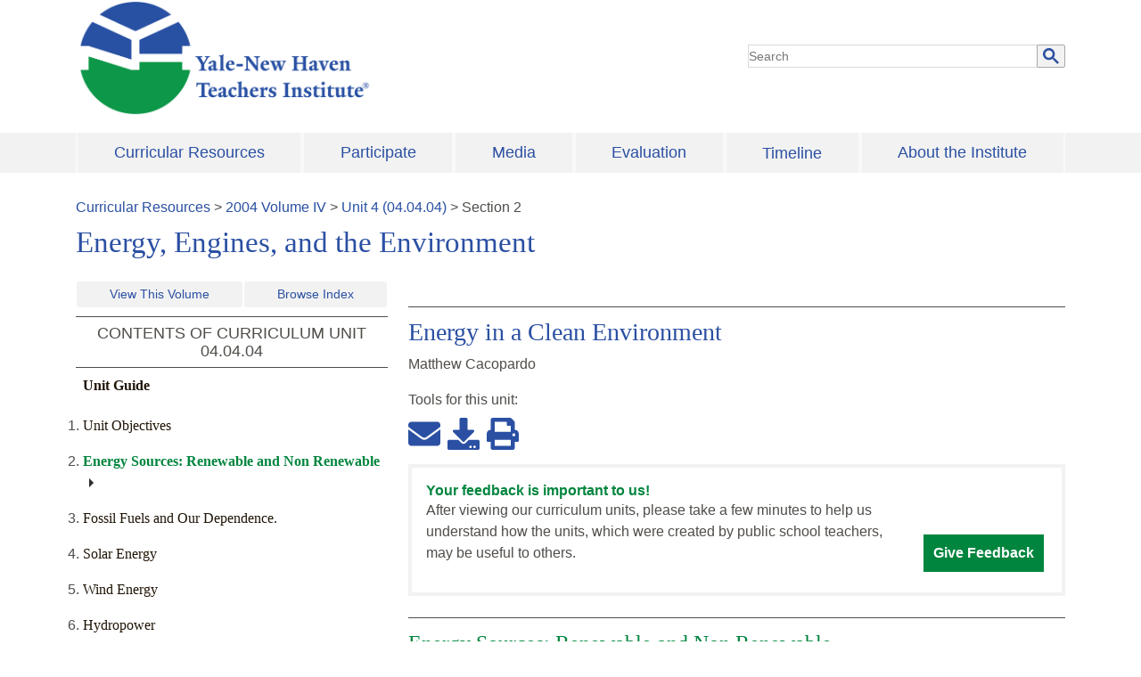

--- FILE ---
content_type: application/javascript; charset=UTF-8
request_url: https://teachersinstitute.yale.edu/commons-7232c5594713df133177.js
body_size: 34825
content:
/*! For license information please see commons-7232c5594713df133177.js.LICENSE.txt */
(self.webpackChunkteachers_institute=self.webpackChunkteachers_institute||[]).push([[9351],{197:function(e,t,n){"use strict";t.__esModule=!0;var r=n(7294),o=(a(r),a(n(5697))),i=a(n(6687));a(n(2473));function a(e){return e&&e.__esModule?e:{default:e}}function s(e,t){if(!(e instanceof t))throw new TypeError("Cannot call a class as a function")}function c(e,t){if(!e)throw new ReferenceError("this hasn't been initialised - super() hasn't been called");return!t||"object"!=typeof t&&"function"!=typeof t?e:t}function l(e,t){if("function"!=typeof t&&null!==t)throw new TypeError("Super expression must either be null or a function, not "+typeof t);e.prototype=Object.create(t&&t.prototype,{constructor:{value:e,enumerable:!1,writable:!0,configurable:!0}}),t&&(Object.setPrototypeOf?Object.setPrototypeOf(e,t):e.__proto__=t)}var u=1073741823;function p(e){var t=[];return{on:function(e){t.push(e)},off:function(e){t=t.filter((function(t){return t!==e}))},get:function(){return e},set:function(n,r){e=n,t.forEach((function(t){return t(e,r)}))}}}t.default=function(e,t){var n,a,f="__create-react-context-"+(0,i.default)()+"__",d=function(e){function n(){var t,r;s(this,n);for(var o=arguments.length,i=Array(o),a=0;a<o;a++)i[a]=arguments[a];return t=r=c(this,e.call.apply(e,[this].concat(i))),r.emitter=p(r.props.value),c(r,t)}return l(n,e),n.prototype.getChildContext=function(){var e;return(e={})[f]=this.emitter,e},n.prototype.componentWillReceiveProps=function(e){if(this.props.value!==e.value){var n=this.props.value,r=e.value,o=void 0;((i=n)===(a=r)?0!==i||1/i==1/a:i!=i&&a!=a)?o=0:(o="function"==typeof t?t(n,r):u,0!==(o|=0)&&this.emitter.set(e.value,o))}var i,a},n.prototype.render=function(){return this.props.children},n}(r.Component);d.childContextTypes=((n={})[f]=o.default.object.isRequired,n);var h=function(t){function n(){var e,r;s(this,n);for(var o=arguments.length,i=Array(o),a=0;a<o;a++)i[a]=arguments[a];return e=r=c(this,t.call.apply(t,[this].concat(i))),r.state={value:r.getValue()},r.onUpdate=function(e,t){0!=((0|r.observedBits)&t)&&r.setState({value:r.getValue()})},c(r,e)}return l(n,t),n.prototype.componentWillReceiveProps=function(e){var t=e.observedBits;this.observedBits=null==t?u:t},n.prototype.componentDidMount=function(){this.context[f]&&this.context[f].on(this.onUpdate);var e=this.props.observedBits;this.observedBits=null==e?u:e},n.prototype.componentWillUnmount=function(){this.context[f]&&this.context[f].off(this.onUpdate)},n.prototype.getValue=function(){return this.context[f]?this.context[f].get():e},n.prototype.render=function(){return(e=this.props.children,Array.isArray(e)?e[0]:e)(this.state.value);var e},n}(r.Component);return h.contextTypes=((a={})[f]=o.default.object,a),{Provider:d,Consumer:h}},e.exports=t.default},1635:function(e,t,n){"use strict";t.__esModule=!0;var r=i(n(7294)),o=i(n(197));function i(e){return e&&e.__esModule?e:{default:e}}t.default=r.default.createContext||o.default,e.exports=t.default},1096:function(e,t,n){"use strict";var r=n(5568),o=n(8463),i=o(r("String.prototype.indexOf"));e.exports=function(e,t){var n=r(e,!!t);return"function"==typeof n&&i(e,".prototype.")>-1?o(n):n}},8463:function(e,t,n){"use strict";var r=n(9579),o=n(5568),i=o("%Function.prototype.apply%"),a=o("%Function.prototype.call%"),s=o("%Reflect.apply%",!0)||r.call(a,i),c=o("%Object.getOwnPropertyDescriptor%",!0),l=o("%Object.defineProperty%",!0),u=o("%Math.max%");if(l)try{l({},"a",{value:1})}catch(f){l=null}e.exports=function(e){var t=s(r,a,arguments);if(c&&l){var n=c(t,"length");n.configurable&&l(t,"length",{value:1+u(0,e.length-(arguments.length-1))})}return t};var p=function(){return s(r,i,arguments)};l?l(e.exports,"apply",{value:p}):e.exports.apply=p},5900:function(e,t){var n;!function(){"use strict";var r={}.hasOwnProperty;function o(){for(var e=[],t=0;t<arguments.length;t++){var n=arguments[t];if(n){var i=typeof n;if("string"===i||"number"===i)e.push(n);else if(Array.isArray(n)){if(n.length){var a=o.apply(null,n);a&&e.push(a)}}else if("object"===i){if(n.toString!==Object.prototype.toString&&!n.toString.toString().includes("[native code]")){e.push(n.toString());continue}for(var s in n)r.call(n,s)&&n[s]&&e.push(s)}}}return e.join(" ")}e.exports?(o.default=o,e.exports=o):void 0===(n=function(){return o}.apply(t,[]))||(e.exports=n)}()},163:function(e,t,n){"use strict";var r=n(3513),o="function"==typeof Symbol&&"symbol"==typeof Symbol("foo"),i=Object.prototype.toString,a=Array.prototype.concat,s=Object.defineProperty,c=n(5247)(),l=s&&c,u=function(e,t,n,r){var o;(!(t in e)||"function"==typeof(o=r)&&"[object Function]"===i.call(o)&&r())&&(l?s(e,t,{configurable:!0,enumerable:!1,value:n,writable:!0}):e[t]=n)},p=function(e,t){var n=arguments.length>2?arguments[2]:{},i=r(t);o&&(i=a.call(i,Object.getOwnPropertySymbols(t)));for(var s=0;s<i.length;s+=1)u(e,i[s],t[i[s]],n[i[s]])};p.supportsDescriptors=!!l,e.exports=p},9489:function(e,t){"use strict";Object.defineProperty(t,"__esModule",{value:!0});var n={update:function(){if("undefined"!=typeof window&&"function"==typeof window.addEventListener){var e=!1,t=Object.defineProperty({},"passive",{get:function(){e=!0}}),r=function(){};window.addEventListener("testPassiveEventSupport",r,t),window.removeEventListener("testPassiveEventSupport",r,t),n.hasSupport=e}}};n.update(),t.default=n},7254:function(e){"use strict";var t="Function.prototype.bind called on incompatible ",n=Array.prototype.slice,r=Object.prototype.toString,o="[object Function]";e.exports=function(e){var i=this;if("function"!=typeof i||r.call(i)!==o)throw new TypeError(t+i);for(var a,s=n.call(arguments,1),c=function(){if(this instanceof a){var t=i.apply(this,s.concat(n.call(arguments)));return Object(t)===t?t:this}return i.apply(e,s.concat(n.call(arguments)))},l=Math.max(0,i.length-s.length),u=[],p=0;p<l;p++)u.push("$"+p);if(a=Function("binder","return function ("+u.join(",")+"){ return binder.apply(this,arguments); }")(c),i.prototype){var f=function(){};f.prototype=i.prototype,a.prototype=new f,f.prototype=null}return a}},9579:function(e,t,n){"use strict";var r=n(7254);e.exports=Function.prototype.bind||r},1569:function(e){"use strict";var t=function(){return"string"==typeof function(){}.name},n=Object.getOwnPropertyDescriptor;if(n)try{n([],"length")}catch(o){n=null}t.functionsHaveConfigurableNames=function(){if(!t()||!n)return!1;var e=n((function(){}),"name");return!!e&&!!e.configurable};var r=Function.prototype.bind;t.boundFunctionsHaveNames=function(){return t()&&"function"==typeof r&&""!==function(){}.bind().name},e.exports=t},5568:function(e,t,n){"use strict";var r;n(8628);var o=SyntaxError,i=Function,a=TypeError,s=function(e){try{return i('"use strict"; return ('+e+").constructor;")()}catch(t){}},c=Object.getOwnPropertyDescriptor;if(c)try{c({},"")}catch(I){c=null}var l=function(){throw new a},u=c?function(){try{return l}catch(e){try{return c(arguments,"callee").get}catch(t){return l}}}():l,p=n(8300)(),f=Object.getPrototypeOf||function(e){return e.__proto__},d={},h="undefined"==typeof Uint8Array?r:f(Uint8Array),m={"%AggregateError%":"undefined"==typeof AggregateError?r:AggregateError,"%Array%":Array,"%ArrayBuffer%":"undefined"==typeof ArrayBuffer?r:ArrayBuffer,"%ArrayIteratorPrototype%":p?f([][Symbol.iterator]()):r,"%AsyncFromSyncIteratorPrototype%":r,"%AsyncFunction%":d,"%AsyncGenerator%":d,"%AsyncGeneratorFunction%":d,"%AsyncIteratorPrototype%":d,"%Atomics%":"undefined"==typeof Atomics?r:Atomics,"%BigInt%":"undefined"==typeof BigInt?r:BigInt,"%BigInt64Array%":"undefined"==typeof BigInt64Array?r:BigInt64Array,"%BigUint64Array%":"undefined"==typeof BigUint64Array?r:BigUint64Array,"%Boolean%":Boolean,"%DataView%":"undefined"==typeof DataView?r:DataView,"%Date%":Date,"%decodeURI%":decodeURI,"%decodeURIComponent%":decodeURIComponent,"%encodeURI%":encodeURI,"%encodeURIComponent%":encodeURIComponent,"%Error%":Error,"%eval%":eval,"%EvalError%":EvalError,"%Float32Array%":"undefined"==typeof Float32Array?r:Float32Array,"%Float64Array%":"undefined"==typeof Float64Array?r:Float64Array,"%FinalizationRegistry%":"undefined"==typeof FinalizationRegistry?r:FinalizationRegistry,"%Function%":i,"%GeneratorFunction%":d,"%Int8Array%":"undefined"==typeof Int8Array?r:Int8Array,"%Int16Array%":"undefined"==typeof Int16Array?r:Int16Array,"%Int32Array%":"undefined"==typeof Int32Array?r:Int32Array,"%isFinite%":isFinite,"%isNaN%":isNaN,"%IteratorPrototype%":p?f(f([][Symbol.iterator]())):r,"%JSON%":"object"==typeof JSON?JSON:r,"%Map%":"undefined"==typeof Map?r:Map,"%MapIteratorPrototype%":"undefined"!=typeof Map&&p?f((new Map)[Symbol.iterator]()):r,"%Math%":Math,"%Number%":Number,"%Object%":Object,"%parseFloat%":parseFloat,"%parseInt%":parseInt,"%Promise%":"undefined"==typeof Promise?r:Promise,"%Proxy%":"undefined"==typeof Proxy?r:Proxy,"%RangeError%":RangeError,"%ReferenceError%":ReferenceError,"%Reflect%":"undefined"==typeof Reflect?r:Reflect,"%RegExp%":RegExp,"%Set%":"undefined"==typeof Set?r:Set,"%SetIteratorPrototype%":"undefined"!=typeof Set&&p?f((new Set)[Symbol.iterator]()):r,"%SharedArrayBuffer%":"undefined"==typeof SharedArrayBuffer?r:SharedArrayBuffer,"%String%":String,"%StringIteratorPrototype%":p?f(""[Symbol.iterator]()):r,"%Symbol%":p?Symbol:r,"%SyntaxError%":o,"%ThrowTypeError%":u,"%TypedArray%":h,"%TypeError%":a,"%Uint8Array%":"undefined"==typeof Uint8Array?r:Uint8Array,"%Uint8ClampedArray%":"undefined"==typeof Uint8ClampedArray?r:Uint8ClampedArray,"%Uint16Array%":"undefined"==typeof Uint16Array?r:Uint16Array,"%Uint32Array%":"undefined"==typeof Uint32Array?r:Uint32Array,"%URIError%":URIError,"%WeakMap%":"undefined"==typeof WeakMap?r:WeakMap,"%WeakRef%":"undefined"==typeof WeakRef?r:WeakRef,"%WeakSet%":"undefined"==typeof WeakSet?r:WeakSet};try{null.error}catch(I){var y=f(f(I));m["%Error.prototype%"]=y}var v=function e(t){var n;if("%AsyncFunction%"===t)n=s("async function () {}");else if("%GeneratorFunction%"===t)n=s("function* () {}");else if("%AsyncGeneratorFunction%"===t)n=s("async function* () {}");else if("%AsyncGenerator%"===t){var r=e("%AsyncGeneratorFunction%");r&&(n=r.prototype)}else if("%AsyncIteratorPrototype%"===t){var o=e("%AsyncGenerator%");o&&(n=f(o.prototype))}return m[t]=n,n},g={"%ArrayBufferPrototype%":["ArrayBuffer","prototype"],"%ArrayPrototype%":["Array","prototype"],"%ArrayProto_entries%":["Array","prototype","entries"],"%ArrayProto_forEach%":["Array","prototype","forEach"],"%ArrayProto_keys%":["Array","prototype","keys"],"%ArrayProto_values%":["Array","prototype","values"],"%AsyncFunctionPrototype%":["AsyncFunction","prototype"],"%AsyncGenerator%":["AsyncGeneratorFunction","prototype"],"%AsyncGeneratorPrototype%":["AsyncGeneratorFunction","prototype","prototype"],"%BooleanPrototype%":["Boolean","prototype"],"%DataViewPrototype%":["DataView","prototype"],"%DatePrototype%":["Date","prototype"],"%ErrorPrototype%":["Error","prototype"],"%EvalErrorPrototype%":["EvalError","prototype"],"%Float32ArrayPrototype%":["Float32Array","prototype"],"%Float64ArrayPrototype%":["Float64Array","prototype"],"%FunctionPrototype%":["Function","prototype"],"%Generator%":["GeneratorFunction","prototype"],"%GeneratorPrototype%":["GeneratorFunction","prototype","prototype"],"%Int8ArrayPrototype%":["Int8Array","prototype"],"%Int16ArrayPrototype%":["Int16Array","prototype"],"%Int32ArrayPrototype%":["Int32Array","prototype"],"%JSONParse%":["JSON","parse"],"%JSONStringify%":["JSON","stringify"],"%MapPrototype%":["Map","prototype"],"%NumberPrototype%":["Number","prototype"],"%ObjectPrototype%":["Object","prototype"],"%ObjProto_toString%":["Object","prototype","toString"],"%ObjProto_valueOf%":["Object","prototype","valueOf"],"%PromisePrototype%":["Promise","prototype"],"%PromiseProto_then%":["Promise","prototype","then"],"%Promise_all%":["Promise","all"],"%Promise_reject%":["Promise","reject"],"%Promise_resolve%":["Promise","resolve"],"%RangeErrorPrototype%":["RangeError","prototype"],"%ReferenceErrorPrototype%":["ReferenceError","prototype"],"%RegExpPrototype%":["RegExp","prototype"],"%SetPrototype%":["Set","prototype"],"%SharedArrayBufferPrototype%":["SharedArrayBuffer","prototype"],"%StringPrototype%":["String","prototype"],"%SymbolPrototype%":["Symbol","prototype"],"%SyntaxErrorPrototype%":["SyntaxError","prototype"],"%TypedArrayPrototype%":["TypedArray","prototype"],"%TypeErrorPrototype%":["TypeError","prototype"],"%Uint8ArrayPrototype%":["Uint8Array","prototype"],"%Uint8ClampedArrayPrototype%":["Uint8ClampedArray","prototype"],"%Uint16ArrayPrototype%":["Uint16Array","prototype"],"%Uint32ArrayPrototype%":["Uint32Array","prototype"],"%URIErrorPrototype%":["URIError","prototype"],"%WeakMapPrototype%":["WeakMap","prototype"],"%WeakSetPrototype%":["WeakSet","prototype"]},b=n(9579),E=n(8519),T=b.call(Function.call,Array.prototype.concat),w=b.call(Function.apply,Array.prototype.splice),O=b.call(Function.call,String.prototype.replace),A=b.call(Function.call,String.prototype.slice),S=b.call(Function.call,RegExp.prototype.exec),x=/[^%.[\]]+|\[(?:(-?\d+(?:\.\d+)?)|(["'])((?:(?!\2)[^\\]|\\.)*?)\2)\]|(?=(?:\.|\[\])(?:\.|\[\]|%$))/g,P=/\\(\\)?/g,C=function(e){var t=A(e,0,1),n=A(e,-1);if("%"===t&&"%"!==n)throw new o("invalid intrinsic syntax, expected closing `%`");if("%"===n&&"%"!==t)throw new o("invalid intrinsic syntax, expected opening `%`");var r=[];return O(e,x,(function(e,t,n,o){r[r.length]=n?O(o,P,"$1"):t||e})),r},N=function(e,t){var n,r=e;if(E(g,r)&&(r="%"+(n=g[r])[0]+"%"),E(m,r)){var i=m[r];if(i===d&&(i=v(r)),void 0===i&&!t)throw new a("intrinsic "+e+" exists, but is not available. Please file an issue!");return{alias:n,name:r,value:i}}throw new o("intrinsic "+e+" does not exist!")};e.exports=function(e,t){if("string"!=typeof e||0===e.length)throw new a("intrinsic name must be a non-empty string");if(arguments.length>1&&"boolean"!=typeof t)throw new a('"allowMissing" argument must be a boolean');if(null===S(/^%?[^%]*%?$/,e))throw new o("`%` may not be present anywhere but at the beginning and end of the intrinsic name");var n=C(e),r=n.length>0?n[0]:"",i=N("%"+r+"%",t),s=i.name,l=i.value,u=!1,p=i.alias;p&&(r=p[0],w(n,T([0,1],p)));for(var f=1,d=!0;f<n.length;f+=1){var h=n[f],y=A(h,0,1),v=A(h,-1);if(('"'===y||"'"===y||"`"===y||'"'===v||"'"===v||"`"===v)&&y!==v)throw new o("property names with quotes must have matching quotes");if("constructor"!==h&&d||(u=!0),E(m,s="%"+(r+="."+h)+"%"))l=m[s];else if(null!=l){if(!(h in l)){if(!t)throw new a("base intrinsic for "+e+" exists, but the property is not available.");return}if(c&&f+1>=n.length){var g=c(l,h);l=(d=!!g)&&"get"in g&&!("originalValue"in g.get)?g.get:l[h]}else d=E(l,h),l=l[h];d&&!u&&(m[s]=l)}}return l}},6687:function(e,t,n){"use strict";var r="__global_unique_id__";e.exports=function(){return n.g[r]=(n.g[r]||0)+1}},5247:function(e,t,n){"use strict";var r=n(5568)("%Object.defineProperty%",!0),o=function(){if(r)try{return r({},"a",{value:1}),!0}catch(e){return!1}return!1};o.hasArrayLengthDefineBug=function(){if(!o())return null;try{return 1!==r([],"length",{value:1}).length}catch(e){return!0}},e.exports=o},8300:function(e,t,n){"use strict";var r="undefined"!=typeof Symbol&&Symbol,o=n(3498);e.exports=function(){return"function"==typeof r&&("function"==typeof Symbol&&("symbol"==typeof r("foo")&&("symbol"==typeof Symbol("bar")&&o())))}},3498:function(e){"use strict";e.exports=function(){if("function"!=typeof Symbol||"function"!=typeof Object.getOwnPropertySymbols)return!1;if("symbol"==typeof Symbol.iterator)return!0;var e={},t=Symbol("test"),n=Object(t);if("string"==typeof t)return!1;if("[object Symbol]"!==Object.prototype.toString.call(t))return!1;if("[object Symbol]"!==Object.prototype.toString.call(n))return!1;for(t in e[t]=42,e)return!1;if("function"==typeof Object.keys&&0!==Object.keys(e).length)return!1;if("function"==typeof Object.getOwnPropertyNames&&0!==Object.getOwnPropertyNames(e).length)return!1;var r=Object.getOwnPropertySymbols(e);if(1!==r.length||r[0]!==t)return!1;if(!Object.prototype.propertyIsEnumerable.call(e,t))return!1;if("function"==typeof Object.getOwnPropertyDescriptor){var o=Object.getOwnPropertyDescriptor(e,t);if(42!==o.value||!0!==o.enumerable)return!1}return!0}},9961:function(e,t,n){"use strict";var r=n(3498);e.exports=function(){return r()&&!!Symbol.toStringTag}},8519:function(e,t,n){"use strict";var r=n(9579);e.exports=r.call(Function.call,Object.prototype.hasOwnProperty)},3281:function(e,t,n){"use strict";var r=n(9961)(),o=n(1096)("Object.prototype.toString"),i=function(e){return!(r&&e&&"object"==typeof e&&Symbol.toStringTag in e)&&"[object Arguments]"===o(e)},a=function(e){return!!i(e)||null!==e&&"object"==typeof e&&"number"==typeof e.length&&e.length>=0&&"[object Array]"!==o(e)&&"[object Function]"===o(e.callee)},s=function(){return i(arguments)}();i.isLegacyArguments=a,e.exports=s?i:a},8396:function(e,t,n){"use strict";var r=Date.prototype.getDay,o=Object.prototype.toString,i=n(9961)();e.exports=function(e){return"object"==typeof e&&null!==e&&(i?function(e){try{return r.call(e),!0}catch(t){return!1}}(e):"[object Date]"===o.call(e))}},1935:function(e,t,n){"use strict";var r,o,i,a,s=n(1096),c=n(9961)();if(c){r=s("Object.prototype.hasOwnProperty"),o=s("RegExp.prototype.exec"),i={};var l=function(){throw i};a={toString:l,valueOf:l},"symbol"==typeof Symbol.toPrimitive&&(a[Symbol.toPrimitive]=l)}var u=s("Object.prototype.toString"),p=Object.getOwnPropertyDescriptor;e.exports=c?function(e){if(!e||"object"!=typeof e)return!1;var t=p(e,"lastIndex");if(!(t&&r(t,"value")))return!1;try{o(e,a)}catch(n){return n===i}}:function(e){return!(!e||"object"!=typeof e&&"function"!=typeof e)&&"[object RegExp]"===u(e)}},4085:function(e){"use strict";var t=function(e){return e!=e};e.exports=function(e,n){return 0===e&&0===n?1/e==1/n:e===n||!(!t(e)||!t(n))}},2548:function(e,t,n){"use strict";var r=n(163),o=n(8463),i=n(4085),a=n(2695),s=n(7723),c=o(a(),Object);r(c,{getPolyfill:a,implementation:i,shim:s}),e.exports=c},2695:function(e,t,n){"use strict";var r=n(4085);e.exports=function(){return"function"==typeof Object.is?Object.is:r}},7723:function(e,t,n){"use strict";var r=n(2695),o=n(163);e.exports=function(){var e=r();return o(Object,{is:e},{is:function(){return Object.is!==e}}),e}},8523:function(e,t,n){"use strict";var r;if(!Object.keys){var o=Object.prototype.hasOwnProperty,i=Object.prototype.toString,a=n(7158),s=Object.prototype.propertyIsEnumerable,c=!s.call({toString:null},"toString"),l=s.call((function(){}),"prototype"),u=["toString","toLocaleString","valueOf","hasOwnProperty","isPrototypeOf","propertyIsEnumerable","constructor"],p=function(e){var t=e.constructor;return t&&t.prototype===e},f={$applicationCache:!0,$console:!0,$external:!0,$frame:!0,$frameElement:!0,$frames:!0,$innerHeight:!0,$innerWidth:!0,$onmozfullscreenchange:!0,$onmozfullscreenerror:!0,$outerHeight:!0,$outerWidth:!0,$pageXOffset:!0,$pageYOffset:!0,$parent:!0,$scrollLeft:!0,$scrollTop:!0,$scrollX:!0,$scrollY:!0,$self:!0,$webkitIndexedDB:!0,$webkitStorageInfo:!0,$window:!0},d=function(){if("undefined"==typeof window)return!1;for(var e in window)try{if(!f["$"+e]&&o.call(window,e)&&null!==window[e]&&"object"==typeof window[e])try{p(window[e])}catch(t){return!0}}catch(t){return!0}return!1}();r=function(e){var t=null!==e&&"object"==typeof e,n="[object Function]"===i.call(e),r=a(e),s=t&&"[object String]"===i.call(e),f=[];if(!t&&!n&&!r)throw new TypeError("Object.keys called on a non-object");var h=l&&n;if(s&&e.length>0&&!o.call(e,0))for(var m=0;m<e.length;++m)f.push(String(m));if(r&&e.length>0)for(var y=0;y<e.length;++y)f.push(String(y));else for(var v in e)h&&"prototype"===v||!o.call(e,v)||f.push(String(v));if(c)for(var g=function(e){if("undefined"==typeof window||!d)return p(e);try{return p(e)}catch(t){return!1}}(e),b=0;b<u.length;++b)g&&"constructor"===u[b]||!o.call(e,u[b])||f.push(u[b]);return f}}e.exports=r},3513:function(e,t,n){"use strict";var r=Array.prototype.slice,o=n(7158),i=Object.keys,a=i?function(e){return i(e)}:n(8523),s=Object.keys;a.shim=function(){if(Object.keys){var e=function(){var e=Object.keys(arguments);return e&&e.length===arguments.length}(1,2);e||(Object.keys=function(e){return o(e)?s(r.call(e)):s(e)})}else Object.keys=a;return Object.keys||a},e.exports=a},7158:function(e){"use strict";var t=Object.prototype.toString;e.exports=function(e){var n=t.call(e),r="[object Arguments]"===n;return r||(r="[object Array]"!==n&&null!==e&&"object"==typeof e&&"number"==typeof e.length&&e.length>=0&&"[object Function]"===t.call(e.callee)),r}},2993:function(e){"use strict";var t=Array.isArray,n=Object.keys,r=Object.prototype.hasOwnProperty,o="undefined"!=typeof Element;function i(e,a){if(e===a)return!0;if(e&&a&&"object"==typeof e&&"object"==typeof a){var s,c,l,u=t(e),p=t(a);if(u&&p){if((c=e.length)!=a.length)return!1;for(s=c;0!=s--;)if(!i(e[s],a[s]))return!1;return!0}if(u!=p)return!1;var f=e instanceof Date,d=a instanceof Date;if(f!=d)return!1;if(f&&d)return e.getTime()==a.getTime();var h=e instanceof RegExp,m=a instanceof RegExp;if(h!=m)return!1;if(h&&m)return e.toString()==a.toString();var y=n(e);if((c=y.length)!==n(a).length)return!1;for(s=c;0!=s--;)if(!r.call(a,y[s]))return!1;if(o&&e instanceof Element&&a instanceof Element)return e===a;for(s=c;0!=s--;)if(!("_owner"===(l=y[s])&&e.$$typeof||i(e[l],a[l])))return!1;return!0}return e!=e&&a!=a}e.exports=function(e,t){try{return i(e,t)}catch(n){if(n.message&&n.message.match(/stack|recursion/i)||-2146828260===n.number)return console.warn("Warning: react-fast-compare does not handle circular references.",n.name,n.message),!1;throw n}}},6133:function(e,t,n){"use strict";var r,o=function(){function e(e,t){for(var n=0;n<t.length;n++){var r=t[n];r.enumerable=r.enumerable||!1,r.configurable=!0,"value"in r&&(r.writable=!0),Object.defineProperty(e,r.key,r)}}return function(t,n,r){return n&&e(t.prototype,n),r&&e(t,r),t}}();function i(e,t){if(!(e instanceof t))throw new TypeError("Cannot call a class as a function")}function a(e,t){if(!e)throw new ReferenceError("this hasn't been initialised - super() hasn't been called");return!t||"object"!=typeof t&&"function"!=typeof t?e:t}var s=function(e){function t(){var e,n,r;i(this,t);for(var o=arguments.length,s=Array(o),c=0;c<o;c++)s[c]=arguments[c];return n=r=a(this,(e=t.__proto__||Object.getPrototypeOf(t)).call.apply(e,[this].concat(s))),r.state={animationIndex:0,animationLoop:null,animationRunning:!1},a(r,n)}return function(e,t){if("function"!=typeof t&&null!==t)throw new TypeError("Super expression must either be null or a function, not "+typeof t);e.prototype=Object.create(t&&t.prototype,{constructor:{value:e,enumerable:!1,writable:!0,configurable:!0}}),t&&(Object.setPrototypeOf?Object.setPrototypeOf(e,t):e.__proto__=t)}(t,e),o(t,[{key:"componentDidMount",value:function(){t.mountedInstances.push(this),t.update()}},{key:"componentWillUnmount",value:function(){var e=t.getActiveInstance();clearInterval(e.state.animationLoop)}},{key:"componentDidUpdate",value:function(e){e.url===this.props.url&&e.animated===this.props.animated&&e.alertCount===this.props.alertCount&&e.keepIconLink===this.props.keepIconLink||t.update()}},{key:"render",value:function(){return null}}],[{key:"getActiveInstance",value:function(){return t.mountedInstances[t.mountedInstances.length-1]}},{key:"draw",value:function(){if("undefined"!=typeof document){var e,n,o,i,a,s=t.getActiveInstance();if(void 0===r){var c=document.getElementsByTagName("head")[0];(r=document.createElement("link")).type="image/x-icon",r.rel="icon";for(var l=c.getElementsByTagName("link"),u=l.length;--u>=0;)/\bicon\b/i.test(l[u].getAttribute("rel"))&&!s.props.keepIconLink(l[u])&&c.removeChild(l[u]);c.appendChild(r)}e=s.props.url instanceof Array?s.props.url[s.state.animationIndex]:s.props.url,s.props.alertCount?(n=e,o=s.props.alertCount,i=function(e,t){r.href=t},(a=document.createElement("img")).onload=function(){var e=document.createElement("canvas");e.width=a.width,e.height=a.height;var t=e.getContext("2d");t.clearRect(0,0,a.width,a.height),t.drawImage(a,0,0);var n=a.height-9,r=a.width-7-1,s=16,c=16;t.fillStyle="#F03D25",t.strokeStyle="#F03D25",t.lineWidth=1,t.beginPath(),t.moveTo(r+2,n),t.quadraticCurveTo(r,n,r,n+2),t.lineTo(r,14),t.quadraticCurveTo(r,s,r+2,s),t.lineTo(14,s),t.quadraticCurveTo(c,s,c,14),t.lineTo(c,n+2),t.quadraticCurveTo(c,n,14,n),t.closePath(),t.fill(),t.font="bold 10px arial",t.fillStyle="#FFF",t.textAlign="right",t.textBaseline="top",t.fillText(o,15,6),i(null,t.canvas.toDataURL())},a.src=n):r.href=e}}},{key:"update",value:function(){if("undefined"!=typeof document){var e=t.getActiveInstance(),n=e.props.url instanceof Array&&e.props.animated,r=null;if(clearInterval(e.state.animationLoop),n){var o=function(){var n=(e.state.animationIndex+1)%e.props.url.length;t.draw(),e.setState({animationIndex:n})};r=setInterval(o,e.props.animationDelay),o()}else t.draw();e.setState({animationLoop:r})}}}]),t}(n(7294).Component);s.displayName="Favicon",s.defaultProps={alertCount:null,animated:!0,animationDelay:500,keepIconLink:function(){return!1}},s.mountedInstances=[],e.exports=s},7701:function(e,t,n){t.ql=void 0;var r=Object.assign||function(e){for(var t=1;t<arguments.length;t++){var n=arguments[t];for(var r in n)Object.prototype.hasOwnProperty.call(n,r)&&(e[r]=n[r])}return e},o=function(){function e(e,t){for(var n=0;n<t.length;n++){var r=t[n];r.enumerable=r.enumerable||!1,r.configurable=!0,"value"in r&&(r.writable=!0),Object.defineProperty(e,r.key,r)}}return function(t,n,r){return n&&e(t.prototype,n),r&&e(t,r),t}}(),i=p(n(7294)),a=p(n(5697)),s=p(n(4839)),c=p(n(2993)),l=n(1640),u=n(286);function p(e){return e&&e.__esModule?e:{default:e}}function f(e,t){var n={};for(var r in e)t.indexOf(r)>=0||Object.prototype.hasOwnProperty.call(e,r)&&(n[r]=e[r]);return n}function d(e,t){if(!(e instanceof t))throw new TypeError("Cannot call a class as a function")}function h(e,t){if(!e)throw new ReferenceError("this hasn't been initialised - super() hasn't been called");return!t||"object"!=typeof t&&"function"!=typeof t?e:t}var m,y,v,g=(0,s.default)(l.reducePropsToState,l.handleClientStateChange,l.mapStateOnServer)((function(){return null})),b=(m=g,v=y=function(e){function t(){return d(this,t),h(this,e.apply(this,arguments))}return function(e,t){if("function"!=typeof t&&null!==t)throw new TypeError("Super expression must either be null or a function, not "+typeof t);e.prototype=Object.create(t&&t.prototype,{constructor:{value:e,enumerable:!1,writable:!0,configurable:!0}}),t&&(Object.setPrototypeOf?Object.setPrototypeOf(e,t):e.__proto__=t)}(t,e),t.prototype.shouldComponentUpdate=function(e){return!(0,c.default)(this.props,e)},t.prototype.mapNestedChildrenToProps=function(e,t){if(!t)return null;switch(e.type){case u.TAG_NAMES.SCRIPT:case u.TAG_NAMES.NOSCRIPT:return{innerHTML:t};case u.TAG_NAMES.STYLE:return{cssText:t}}throw new Error("<"+e.type+" /> elements are self-closing and can not contain children. Refer to our API for more information.")},t.prototype.flattenArrayTypeChildren=function(e){var t,n=e.child,o=e.arrayTypeChildren,i=e.newChildProps,a=e.nestedChildren;return r({},o,((t={})[n.type]=[].concat(o[n.type]||[],[r({},i,this.mapNestedChildrenToProps(n,a))]),t))},t.prototype.mapObjectTypeChildren=function(e){var t,n,o=e.child,i=e.newProps,a=e.newChildProps,s=e.nestedChildren;switch(o.type){case u.TAG_NAMES.TITLE:return r({},i,((t={})[o.type]=s,t.titleAttributes=r({},a),t));case u.TAG_NAMES.BODY:return r({},i,{bodyAttributes:r({},a)});case u.TAG_NAMES.HTML:return r({},i,{htmlAttributes:r({},a)})}return r({},i,((n={})[o.type]=r({},a),n))},t.prototype.mapArrayTypeChildrenToProps=function(e,t){var n=r({},t);return Object.keys(e).forEach((function(t){var o;n=r({},n,((o={})[t]=e[t],o))})),n},t.prototype.warnOnInvalidChildren=function(e,t){return!0},t.prototype.mapChildrenToProps=function(e,t){var n=this,r={};return i.default.Children.forEach(e,(function(e){if(e&&e.props){var o=e.props,i=o.children,a=f(o,["children"]),s=(0,l.convertReactPropstoHtmlAttributes)(a);switch(n.warnOnInvalidChildren(e,i),e.type){case u.TAG_NAMES.LINK:case u.TAG_NAMES.META:case u.TAG_NAMES.NOSCRIPT:case u.TAG_NAMES.SCRIPT:case u.TAG_NAMES.STYLE:r=n.flattenArrayTypeChildren({child:e,arrayTypeChildren:r,newChildProps:s,nestedChildren:i});break;default:t=n.mapObjectTypeChildren({child:e,newProps:t,newChildProps:s,nestedChildren:i})}}})),t=this.mapArrayTypeChildrenToProps(r,t)},t.prototype.render=function(){var e=this.props,t=e.children,n=f(e,["children"]),o=r({},n);return t&&(o=this.mapChildrenToProps(t,o)),i.default.createElement(m,o)},o(t,null,[{key:"canUseDOM",set:function(e){m.canUseDOM=e}}]),t}(i.default.Component),y.propTypes={base:a.default.object,bodyAttributes:a.default.object,children:a.default.oneOfType([a.default.arrayOf(a.default.node),a.default.node]),defaultTitle:a.default.string,defer:a.default.bool,encodeSpecialCharacters:a.default.bool,htmlAttributes:a.default.object,link:a.default.arrayOf(a.default.object),meta:a.default.arrayOf(a.default.object),noscript:a.default.arrayOf(a.default.object),onChangeClientState:a.default.func,script:a.default.arrayOf(a.default.object),style:a.default.arrayOf(a.default.object),title:a.default.string,titleAttributes:a.default.object,titleTemplate:a.default.string},y.defaultProps={defer:!0,encodeSpecialCharacters:!0},y.peek=m.peek,y.rewind=function(){var e=m.rewind();return e||(e=(0,l.mapStateOnServer)({baseTag:[],bodyAttributes:{},encodeSpecialCharacters:!0,htmlAttributes:{},linkTags:[],metaTags:[],noscriptTags:[],scriptTags:[],styleTags:[],title:"",titleAttributes:{}})),e},v);b.renderStatic=b.rewind,t.ql=b},286:function(e,t){t.__esModule=!0;t.ATTRIBUTE_NAMES={BODY:"bodyAttributes",HTML:"htmlAttributes",TITLE:"titleAttributes"};var n=t.TAG_NAMES={BASE:"base",BODY:"body",HEAD:"head",HTML:"html",LINK:"link",META:"meta",NOSCRIPT:"noscript",SCRIPT:"script",STYLE:"style",TITLE:"title"},r=(t.VALID_TAG_NAMES=Object.keys(n).map((function(e){return n[e]})),t.TAG_PROPERTIES={CHARSET:"charset",CSS_TEXT:"cssText",HREF:"href",HTTPEQUIV:"http-equiv",INNER_HTML:"innerHTML",ITEM_PROP:"itemprop",NAME:"name",PROPERTY:"property",REL:"rel",SRC:"src"},t.REACT_TAG_MAP={accesskey:"accessKey",charset:"charSet",class:"className",contenteditable:"contentEditable",contextmenu:"contextMenu","http-equiv":"httpEquiv",itemprop:"itemProp",tabindex:"tabIndex"});t.HELMET_PROPS={DEFAULT_TITLE:"defaultTitle",DEFER:"defer",ENCODE_SPECIAL_CHARACTERS:"encodeSpecialCharacters",ON_CHANGE_CLIENT_STATE:"onChangeClientState",TITLE_TEMPLATE:"titleTemplate"},t.HTML_TAG_MAP=Object.keys(r).reduce((function(e,t){return e[r[t]]=t,e}),{}),t.SELF_CLOSING_TAGS=[n.NOSCRIPT,n.SCRIPT,n.STYLE],t.HELMET_ATTRIBUTE="data-react-helmet"},1640:function(e,t,n){t.__esModule=!0,t.warn=t.requestAnimationFrame=t.reducePropsToState=t.mapStateOnServer=t.handleClientStateChange=t.convertReactPropstoHtmlAttributes=void 0;var r="function"==typeof Symbol&&"symbol"==typeof Symbol.iterator?function(e){return typeof e}:function(e){return e&&"function"==typeof Symbol&&e.constructor===Symbol&&e!==Symbol.prototype?"symbol":typeof e},o=Object.assign||function(e){for(var t=1;t<arguments.length;t++){var n=arguments[t];for(var r in n)Object.prototype.hasOwnProperty.call(n,r)&&(e[r]=n[r])}return e},i=c(n(7294)),a=c(n(6494)),s=n(286);function c(e){return e&&e.__esModule?e:{default:e}}var l,u=function(e){var t=!(arguments.length>1&&void 0!==arguments[1])||arguments[1];return!1===t?String(e):String(e).replace(/&/g,"&amp;").replace(/</g,"&lt;").replace(/>/g,"&gt;").replace(/"/g,"&quot;").replace(/'/g,"&#x27;")},p=function(e){var t=y(e,s.TAG_NAMES.TITLE),n=y(e,s.HELMET_PROPS.TITLE_TEMPLATE);if(n&&t)return n.replace(/%s/g,(function(){return t}));var r=y(e,s.HELMET_PROPS.DEFAULT_TITLE);return t||r||void 0},f=function(e){return y(e,s.HELMET_PROPS.ON_CHANGE_CLIENT_STATE)||function(){}},d=function(e,t){return t.filter((function(t){return void 0!==t[e]})).map((function(t){return t[e]})).reduce((function(e,t){return o({},e,t)}),{})},h=function(e,t){return t.filter((function(e){return void 0!==e[s.TAG_NAMES.BASE]})).map((function(e){return e[s.TAG_NAMES.BASE]})).reverse().reduce((function(t,n){if(!t.length)for(var r=Object.keys(n),o=0;o<r.length;o++){var i=r[o].toLowerCase();if(-1!==e.indexOf(i)&&n[i])return t.concat(n)}return t}),[])},m=function(e,t,n){var o={};return n.filter((function(t){return!!Array.isArray(t[e])||(void 0!==t[e]&&T("Helmet: "+e+' should be of type "Array". Instead found type "'+r(t[e])+'"'),!1)})).map((function(t){return t[e]})).reverse().reduce((function(e,n){var r={};n.filter((function(e){for(var n=void 0,i=Object.keys(e),a=0;a<i.length;a++){var c=i[a],l=c.toLowerCase();-1===t.indexOf(l)||n===s.TAG_PROPERTIES.REL&&"canonical"===e[n].toLowerCase()||l===s.TAG_PROPERTIES.REL&&"stylesheet"===e[l].toLowerCase()||(n=l),-1===t.indexOf(c)||c!==s.TAG_PROPERTIES.INNER_HTML&&c!==s.TAG_PROPERTIES.CSS_TEXT&&c!==s.TAG_PROPERTIES.ITEM_PROP||(n=c)}if(!n||!e[n])return!1;var u=e[n].toLowerCase();return o[n]||(o[n]={}),r[n]||(r[n]={}),!o[n][u]&&(r[n][u]=!0,!0)})).reverse().forEach((function(t){return e.push(t)}));for(var i=Object.keys(r),c=0;c<i.length;c++){var l=i[c],u=(0,a.default)({},o[l],r[l]);o[l]=u}return e}),[]).reverse()},y=function(e,t){for(var n=e.length-1;n>=0;n--){var r=e[n];if(r.hasOwnProperty(t))return r[t]}return null},v=(l=Date.now(),function(e){var t=Date.now();t-l>16?(l=t,e(t)):setTimeout((function(){v(e)}),0)}),g=function(e){return clearTimeout(e)},b="undefined"!=typeof window?window.requestAnimationFrame||window.webkitRequestAnimationFrame||window.mozRequestAnimationFrame||v:n.g.requestAnimationFrame||v,E="undefined"!=typeof window?window.cancelAnimationFrame||window.webkitCancelAnimationFrame||window.mozCancelAnimationFrame||g:n.g.cancelAnimationFrame||g,T=function(e){return console&&"function"==typeof console.warn&&console.warn(e)},w=null,O=function(e,t){var n=e.baseTag,r=e.bodyAttributes,o=e.htmlAttributes,i=e.linkTags,a=e.metaTags,c=e.noscriptTags,l=e.onChangeClientState,u=e.scriptTags,p=e.styleTags,f=e.title,d=e.titleAttributes;x(s.TAG_NAMES.BODY,r),x(s.TAG_NAMES.HTML,o),S(f,d);var h={baseTag:P(s.TAG_NAMES.BASE,n),linkTags:P(s.TAG_NAMES.LINK,i),metaTags:P(s.TAG_NAMES.META,a),noscriptTags:P(s.TAG_NAMES.NOSCRIPT,c),scriptTags:P(s.TAG_NAMES.SCRIPT,u),styleTags:P(s.TAG_NAMES.STYLE,p)},m={},y={};Object.keys(h).forEach((function(e){var t=h[e],n=t.newTags,r=t.oldTags;n.length&&(m[e]=n),r.length&&(y[e]=h[e].oldTags)})),t&&t(),l(e,m,y)},A=function(e){return Array.isArray(e)?e.join(""):e},S=function(e,t){void 0!==e&&document.title!==e&&(document.title=A(e)),x(s.TAG_NAMES.TITLE,t)},x=function(e,t){var n=document.getElementsByTagName(e)[0];if(n){for(var r=n.getAttribute(s.HELMET_ATTRIBUTE),o=r?r.split(","):[],i=[].concat(o),a=Object.keys(t),c=0;c<a.length;c++){var l=a[c],u=t[l]||"";n.getAttribute(l)!==u&&n.setAttribute(l,u),-1===o.indexOf(l)&&o.push(l);var p=i.indexOf(l);-1!==p&&i.splice(p,1)}for(var f=i.length-1;f>=0;f--)n.removeAttribute(i[f]);o.length===i.length?n.removeAttribute(s.HELMET_ATTRIBUTE):n.getAttribute(s.HELMET_ATTRIBUTE)!==a.join(",")&&n.setAttribute(s.HELMET_ATTRIBUTE,a.join(","))}},P=function(e,t){var n=document.head||document.querySelector(s.TAG_NAMES.HEAD),r=n.querySelectorAll(e+"["+s.HELMET_ATTRIBUTE+"]"),o=Array.prototype.slice.call(r),i=[],a=void 0;return t&&t.length&&t.forEach((function(t){var n=document.createElement(e);for(var r in t)if(t.hasOwnProperty(r))if(r===s.TAG_PROPERTIES.INNER_HTML)n.innerHTML=t.innerHTML;else if(r===s.TAG_PROPERTIES.CSS_TEXT)n.styleSheet?n.styleSheet.cssText=t.cssText:n.appendChild(document.createTextNode(t.cssText));else{var c=void 0===t[r]?"":t[r];n.setAttribute(r,c)}n.setAttribute(s.HELMET_ATTRIBUTE,"true"),o.some((function(e,t){return a=t,n.isEqualNode(e)}))?o.splice(a,1):i.push(n)})),o.forEach((function(e){return e.parentNode.removeChild(e)})),i.forEach((function(e){return n.appendChild(e)})),{oldTags:o,newTags:i}},C=function(e){return Object.keys(e).reduce((function(t,n){var r=void 0!==e[n]?n+'="'+e[n]+'"':""+n;return t?t+" "+r:r}),"")},N=function(e){var t=arguments.length>1&&void 0!==arguments[1]?arguments[1]:{};return Object.keys(e).reduce((function(t,n){return t[s.REACT_TAG_MAP[n]||n]=e[n],t}),t)},I=function(e,t,n){switch(e){case s.TAG_NAMES.TITLE:return{toComponent:function(){return e=t.title,n=t.titleAttributes,(r={key:e})[s.HELMET_ATTRIBUTE]=!0,o=N(n,r),[i.default.createElement(s.TAG_NAMES.TITLE,o,e)];var e,n,r,o},toString:function(){return function(e,t,n,r){var o=C(n),i=A(t);return o?"<"+e+" "+s.HELMET_ATTRIBUTE+'="true" '+o+">"+u(i,r)+"</"+e+">":"<"+e+" "+s.HELMET_ATTRIBUTE+'="true">'+u(i,r)+"</"+e+">"}(e,t.title,t.titleAttributes,n)}};case s.ATTRIBUTE_NAMES.BODY:case s.ATTRIBUTE_NAMES.HTML:return{toComponent:function(){return N(t)},toString:function(){return C(t)}};default:return{toComponent:function(){return function(e,t){return t.map((function(t,n){var r,o=((r={key:n})[s.HELMET_ATTRIBUTE]=!0,r);return Object.keys(t).forEach((function(e){var n=s.REACT_TAG_MAP[e]||e;if(n===s.TAG_PROPERTIES.INNER_HTML||n===s.TAG_PROPERTIES.CSS_TEXT){var r=t.innerHTML||t.cssText;o.dangerouslySetInnerHTML={__html:r}}else o[n]=t[e]})),i.default.createElement(e,o)}))}(e,t)},toString:function(){return function(e,t,n){return t.reduce((function(t,r){var o=Object.keys(r).filter((function(e){return!(e===s.TAG_PROPERTIES.INNER_HTML||e===s.TAG_PROPERTIES.CSS_TEXT)})).reduce((function(e,t){var o=void 0===r[t]?t:t+'="'+u(r[t],n)+'"';return e?e+" "+o:o}),""),i=r.innerHTML||r.cssText||"",a=-1===s.SELF_CLOSING_TAGS.indexOf(e);return t+"<"+e+" "+s.HELMET_ATTRIBUTE+'="true" '+o+(a?"/>":">"+i+"</"+e+">")}),"")}(e,t,n)}}}};t.convertReactPropstoHtmlAttributes=function(e){var t=arguments.length>1&&void 0!==arguments[1]?arguments[1]:{};return Object.keys(e).reduce((function(t,n){return t[s.HTML_TAG_MAP[n]||n]=e[n],t}),t)},t.handleClientStateChange=function(e){w&&E(w),e.defer?w=b((function(){O(e,(function(){w=null}))})):(O(e),w=null)},t.mapStateOnServer=function(e){var t=e.baseTag,n=e.bodyAttributes,r=e.encode,o=e.htmlAttributes,i=e.linkTags,a=e.metaTags,c=e.noscriptTags,l=e.scriptTags,u=e.styleTags,p=e.title,f=void 0===p?"":p,d=e.titleAttributes;return{base:I(s.TAG_NAMES.BASE,t,r),bodyAttributes:I(s.ATTRIBUTE_NAMES.BODY,n,r),htmlAttributes:I(s.ATTRIBUTE_NAMES.HTML,o,r),link:I(s.TAG_NAMES.LINK,i,r),meta:I(s.TAG_NAMES.META,a,r),noscript:I(s.TAG_NAMES.NOSCRIPT,c,r),script:I(s.TAG_NAMES.SCRIPT,l,r),style:I(s.TAG_NAMES.STYLE,u,r),title:I(s.TAG_NAMES.TITLE,{title:f,titleAttributes:d},r)}},t.reducePropsToState=function(e){return{baseTag:h([s.TAG_PROPERTIES.HREF],e),bodyAttributes:d(s.ATTRIBUTE_NAMES.BODY,e),defer:y(e,s.HELMET_PROPS.DEFER),encode:y(e,s.HELMET_PROPS.ENCODE_SPECIAL_CHARACTERS),htmlAttributes:d(s.ATTRIBUTE_NAMES.HTML,e),linkTags:m(s.TAG_NAMES.LINK,[s.TAG_PROPERTIES.REL,s.TAG_PROPERTIES.HREF],e),metaTags:m(s.TAG_NAMES.META,[s.TAG_PROPERTIES.NAME,s.TAG_PROPERTIES.CHARSET,s.TAG_PROPERTIES.HTTPEQUIV,s.TAG_PROPERTIES.PROPERTY,s.TAG_PROPERTIES.ITEM_PROP],e),noscriptTags:m(s.TAG_NAMES.NOSCRIPT,[s.TAG_PROPERTIES.INNER_HTML],e),onChangeClientState:f(e),scriptTags:m(s.TAG_NAMES.SCRIPT,[s.TAG_PROPERTIES.SRC,s.TAG_PROPERTIES.INNER_HTML],e),styleTags:m(s.TAG_NAMES.STYLE,[s.TAG_PROPERTIES.CSS_TEXT],e),title:p(e),titleAttributes:d(s.ATTRIBUTE_NAMES.TITLE,e)}},t.requestAnimationFrame=b,t.warn=T},7454:function(e,t,n){var r=n(3513),o=n(3281),i=n(2548),a=n(1935),s=n(3897),c=n(8396),l=Date.prototype.getTime;function u(e,t,n){var d=n||{};return!!(d.strict?i(e,t):e===t)||(!e||!t||"object"!=typeof e&&"object"!=typeof t?d.strict?i(e,t):e==t:function(e,t,n){var i,d;if(typeof e!=typeof t)return!1;if(p(e)||p(t))return!1;if(e.prototype!==t.prototype)return!1;if(o(e)!==o(t))return!1;var h=a(e),m=a(t);if(h!==m)return!1;if(h||m)return e.source===t.source&&s(e)===s(t);if(c(e)&&c(t))return l.call(e)===l.call(t);var y=f(e),v=f(t);if(y!==v)return!1;if(y||v){if(e.length!==t.length)return!1;for(i=0;i<e.length;i++)if(e[i]!==t[i])return!1;return!0}if(typeof e!=typeof t)return!1;try{var g=r(e),b=r(t)}catch(E){return!1}if(g.length!==b.length)return!1;for(g.sort(),b.sort(),i=g.length-1;i>=0;i--)if(g[i]!=b[i])return!1;for(i=g.length-1;i>=0;i--)if(!u(e[d=g[i]],t[d],n))return!1;return!0}(e,t,d))}function p(e){return null==e}function f(e){return!(!e||"object"!=typeof e||"number"!=typeof e.length)&&("function"==typeof e.copy&&"function"==typeof e.slice&&!(e.length>0&&"number"!=typeof e[0]))}e.exports=u},5828:function(e,t,n){"use strict";t.E9=void 0;var r=Object.assign||function(e){for(var t=1;t<arguments.length;t++){var n=arguments[t];for(var r in n)Object.prototype.hasOwnProperty.call(n,r)&&(e[r]=n[r])}return e},o=function(){function e(e,t){for(var n=0;n<t.length;n++){var r=t[n];r.enumerable=r.enumerable||!1,r.configurable=!0,"value"in r&&(r.writable=!0),Object.defineProperty(e,r.key,r)}}return function(t,n,r){return n&&e(t.prototype,n),r&&e(t,r),t}}(),i=l(n(7294)),a=l(n(255)),s=l(n(5697)),c=l(n(9489));function l(e){return e&&e.__esModule?e:{default:e}}var u=function(e){function t(e){!function(e,t){if(!(e instanceof t))throw new TypeError("Cannot call a class as a function")}(this,t);var n=function(e,t){if(!e)throw new ReferenceError("this hasn't been initialised - super() hasn't been called");return!t||"object"!=typeof t&&"function"!=typeof t?e:t}(this,(t.__proto__||Object.getPrototypeOf(t)).call(this,e));return n.state={ToggleScrollUp:""},n.Animation={StartPosition:0,CurrentAnimationTime:0,StartTime:null,AnimationFrame:null},n.HandleScroll=n.HandleScroll.bind(n),n.StopScrollingFrame=n.StopScrollingFrame.bind(n),n.ScrollingFrame=n.ScrollingFrame.bind(n),n.HandleClick=n.HandleClick.bind(n),n}return function(e,t){if("function"!=typeof t&&null!==t)throw new TypeError("Super expression must either be null or a function, not "+typeof t);e.prototype=Object.create(t&&t.prototype,{constructor:{value:e,enumerable:!1,writable:!0,configurable:!0}}),t&&(Object.setPrototypeOf?Object.setPrototypeOf(e,t):e.__proto__=t)}(t,e),o(t,[{key:"componentDidMount",value:function(){this.HandleScroll(),window.addEventListener("scroll",this.HandleScroll),window.addEventListener("wheel",this.StopScrollingFrame,!!c.default.hasSupport&&{passive:!0}),window.addEventListener("touchstart",this.StopScrollingFrame,!!c.default.hasSupport&&{passive:!0})}},{key:"componentWillUnmount",value:function(){window.removeEventListener("scroll",this.HandleScroll),window.removeEventListener("wheel",this.StopScrollingFrame,!1),window.removeEventListener("touchstart",this.StopScrollingFrame,!1)}},{key:"HandleScroll",value:function(){var e=this.props,t=e.ShowAtPosition,n=e.TransitionClassName;window.pageYOffset>t?this.setState({ToggleScrollUp:n}):this.setState({ToggleScrollUp:""})}},{key:"HandleClick",value:function(){this.StopScrollingFrame(),this.Animation.StartPosition=window.pageYOffset,this.Animation.CurrentAnimationTime=0,this.Animation.StartTime=null,this.Animation.AnimationFrame=window.requestAnimationFrame(this.ScrollingFrame)}},{key:"ScrollingFrame",value:function(){var e=this.props,t=e.StopPosition,n=e.EasingType,r=e.AnimationDuration,o=Math.floor(Date.now());if(this.Animation.StartTime||(this.Animation.StartTime=o),this.Animation.CurrentAnimationTime=o-this.Animation.StartTime,window.pageYOffset<=t)this.StopScrollingFrame();else{var i=a.default[n](this.Animation.CurrentAnimationTime,this.Animation.StartPosition,t,r);i<=t&&(i=t),window.scrollTo(0,i),this.Animation.AnimationFrame=window.requestAnimationFrame(this.ScrollingFrame)}}},{key:"StopScrollingFrame",value:function(){window.cancelAnimationFrame(this.Animation.AnimationFrame)}},{key:"render",value:function(){var e=this,t={MainStyle:{backgroundColor:"rgba(50, 50, 50, 0.5)",height:50,position:"fixed",bottom:20,width:50,WebkitTransition:"all 0.5s ease-in-out",transition:"all 0.5s ease-in-out",transitionProperty:"opacity, right",cursor:"pointer",opacity:0,right:-50,zIndex:1e3},SvgStyle:{display:"inline-block",width:"100%",height:"100%",strokeWidth:0,stroke:"white",fill:"white"},ToggledStyle:{opacity:1,right:20}},n=this.props,o=n.children,a=n.style,s=n.ToggledStyle,c=n.ContainerClassName,l=this.state.ToggleScrollUp;if(o){var u=i.default.Children.map(o,(function(t){return i.default.cloneElement(t,{className:e.className})}));return i.default.createElement("aside",{role:"button","aria-label":"Scroll to top of page",tabIndex:l?0:-1,"data-testid":"react-scroll-up-button",style:r({},a,l&&s),className:c+" "+l,onClick:this.HandleClick,onKeyPress:this.HandleClick},u)}return i.default.createElement("aside",{role:"button","aria-label":"Scroll to top of page",tabIndex:l?0:-1,"data-testid":"react-scroll-up-button",className:c+" "+l,style:r({},t.MainStyle,a,l&&t.ToggledStyle,l&&s),onClick:this.HandleClick,onKeyPress:this.HandleClick},i.default.createElement("svg",{viewBox:"0 0 32 32",version:"1.1",xmlns:"http://www.w3.org/2000/svg",x:"0",y:"0",xmlSpace:"preserve",style:t.SvgStyle},i.default.createElement("path",{transform:"scale(1.4) translate(1,-5)",d:"M19.196 23.429q0 0.232-0.179 0.411l-0.893 0.893q-0.179 0.179-0.411 0.179t-0.411-0.179l-7.018-7.018-7.018 7.018q-0.179 0.179-0.411 0.179t-0.411-0.179l-0.893-0.893q-0.179-0.179-0.179-0.411t0.179-0.411l8.321-8.321q0.179-0.179 0.411-0.179t0.411 0.179l8.321 8.321q0.179 0.179 0.179 0.411zM19.196 16.571q0 0.232-0.179 0.411l-0.893 0.893q-0.179 0.179-0.411 0.179t-0.411-0.179l-7.018-7.018-7.018 7.018q-0.179 0.179-0.411 0.179t-0.411-0.179l-0.893-0.893q-0.179-0.179-0.179-0.411t0.179-0.411l8.321-8.321q0.179-0.179 0.411-0.179t0.411 0.179l8.321 8.321q0.179 0.179 0.179 0.411z"})))}}]),t}(i.default.Component);t.E9=function(e){var t={backgroundColor:"rgb(87, 86, 86)",height:30,position:"fixed",bottom:20,width:30,WebkitTransition:"all 0.5s ease-in-out",transition:"all 0.5s ease-in-out",transitionProperty:"opacity, right",cursor:"pointer",opacity:0,right:-75,zIndex:1e3,fill:"#292929",paddingBottom:1,paddingLeft:1,paddingRight:1},n={opacity:1,right:30},o=e.style,a=e.ToggledStyle;return i.default.createElement(u,r({},e,{style:r({},t,o),ToggledStyle:r({},n,a)}),i.default.createElement("svg",{viewBox:"0 0 28 28",version:"1.1",xmlns:"http://www.w3.org/2000/svg",x:"0",y:"0",xmlSpace:"preserve"},i.default.createElement("path",{d:"M26.297 20.797l-2.594 2.578c-0.391 0.391-1.016 0.391-1.406 0l-8.297-8.297-8.297 8.297c-0.391 0.391-1.016 0.391-1.406 0l-2.594-2.578c-0.391-0.391-0.391-1.031 0-1.422l11.594-11.578c0.391-0.391 1.016-0.391 1.406 0l11.594 11.578c0.391 0.391 0.391 1.031 0 1.422z"})))};u.defaultProps={ContainerClassName:"ScrollUpButton__Container",StopPosition:0,ShowAtPosition:150,EasingType:"easeOutCubic",AnimationDuration:500,TransitionClassName:"ScrollUpButton__Toggled",style:{},ToggledStyle:{},children:null},u.propTypes={children:s.default.oneOfType([s.default.arrayOf(s.default.node),s.default.node]),StopPosition:function(e,t,n){var r=e.ShowAtPosition;if(e[t]){var o=e[t];return"number"==typeof o?o>=r?new Error(t+" ("+o+") in "+n+" must be less then prop: ShowAtPosition ("+r+")"):null:new Error(t+" in "+n+" must be a number.")}return null},ShowAtPosition:s.default.number,EasingType:s.default.oneOf(["linear","easeInQuad","easeOutQuad","easeInOutQuad","easeInCubic","easeOutCubic","easeInOutCubic","easeInQuart","easeOutQuart","easeInOutQuart","easeInQuint","easeOutQuint","easeInOutQuint","easeInSine","easeOutSine","easeInOutSine","easeInExpo","easeOutExpo","easeInOutExpo","easeInCirc","easeOutCirc","easeInOutCirc","easeInElastic","easeOutElastic","easeInOutElastic","easeInBack","easeOutBack","easeInOutBack","easeInBounce","easeOutBounce","easeInOutBounce"]),AnimationDuration:s.default.number,style:s.default.object,ToggledStyle:s.default.object,ContainerClassName:s.default.string,TransitionClassName:s.default.string}},4839:function(e,t,n){"use strict";function r(e){return e&&"object"==typeof e&&"default"in e?e.default:e}var o=n(7294),i=r(o),a=r(n(8378));function s(e,t,n){return t in e?Object.defineProperty(e,t,{value:n,enumerable:!0,configurable:!0,writable:!0}):e[t]=n,e}var c=!("undefined"==typeof window||!window.document||!window.document.createElement);e.exports=function(e,t,n){if("function"!=typeof e)throw new Error("Expected reducePropsToState to be a function.");if("function"!=typeof t)throw new Error("Expected handleStateChangeOnClient to be a function.");if(void 0!==n&&"function"!=typeof n)throw new Error("Expected mapStateOnServer to either be undefined or a function.");return function(r){if("function"!=typeof r)throw new Error("Expected WrappedComponent to be a React component.");var l,u=[];function p(){l=e(u.map((function(e){return e.props}))),f.canUseDOM?t(l):n&&(l=n(l))}var f=function(e){var t,n;function o(){return e.apply(this,arguments)||this}n=e,(t=o).prototype=Object.create(n.prototype),t.prototype.constructor=t,t.__proto__=n,o.peek=function(){return l},o.rewind=function(){if(o.canUseDOM)throw new Error("You may only call rewind() on the server. Call peek() to read the current state.");var e=l;return l=void 0,u=[],e};var s=o.prototype;return s.shouldComponentUpdate=function(e){return!a(e,this.props)},s.componentWillMount=function(){u.push(this),p()},s.componentDidUpdate=function(){p()},s.componentWillUnmount=function(){var e=u.indexOf(this);u.splice(e,1),p()},s.render=function(){return i.createElement(r,this.props)},o}(o.Component);return s(f,"displayName","SideEffect("+function(e){return e.displayName||e.name||"Component"}(r)+")"),s(f,"canUseDOM",c),f}}},9151:function(e,t,n){"use strict";t.__esModule=!0,t.default=void 0;!function(e){if(e&&e.__esModule)return e;var t={};if(null!=e)for(var n in e)if(Object.prototype.hasOwnProperty.call(e,n)){var r=Object.defineProperty&&Object.getOwnPropertyDescriptor?Object.getOwnPropertyDescriptor(e,n):{};r.get||r.set?Object.defineProperty(t,n,r):t[n]=e[n]}t.default=e}(n(5697));var r=s(n(9541)),o=s(n(6900)),i=s(n(7294)),a=s(n(803));n(9439);function s(e){return e&&e.__esModule?e:{default:e}}function c(){return c=Object.assign||function(e){for(var t=1;t<arguments.length;t++){var n=arguments[t];for(var r in n)Object.prototype.hasOwnProperty.call(n,r)&&(e[r]=n[r])}return e},c.apply(this,arguments)}var l=function(e,t){return e&&t&&t.split(" ").forEach((function(t){return(0,r.default)(e,t)}))},u=function(e,t){return e&&t&&t.split(" ").forEach((function(t){return(0,o.default)(e,t)}))},p=function(e){var t,n;function r(){for(var t,n=arguments.length,r=new Array(n),o=0;o<n;o++)r[o]=arguments[o];return(t=e.call.apply(e,[this].concat(r))||this).onEnter=function(e,n){var r=t.getClassNames(n?"appear":"enter").className;t.removeClasses(e,"exit"),l(e,r),t.props.onEnter&&t.props.onEnter(e,n)},t.onEntering=function(e,n){var r=t.getClassNames(n?"appear":"enter").activeClassName;t.reflowAndAddClass(e,r),t.props.onEntering&&t.props.onEntering(e,n)},t.onEntered=function(e,n){var r=t.getClassNames("appear").doneClassName,o=t.getClassNames("enter").doneClassName,i=n?r+" "+o:o;t.removeClasses(e,n?"appear":"enter"),l(e,i),t.props.onEntered&&t.props.onEntered(e,n)},t.onExit=function(e){var n=t.getClassNames("exit").className;t.removeClasses(e,"appear"),t.removeClasses(e,"enter"),l(e,n),t.props.onExit&&t.props.onExit(e)},t.onExiting=function(e){var n=t.getClassNames("exit").activeClassName;t.reflowAndAddClass(e,n),t.props.onExiting&&t.props.onExiting(e)},t.onExited=function(e){var n=t.getClassNames("exit").doneClassName;t.removeClasses(e,"exit"),l(e,n),t.props.onExited&&t.props.onExited(e)},t.getClassNames=function(e){var n=t.props.classNames,r="string"==typeof n,o=r?(r&&n?n+"-":"")+e:n[e];return{className:o,activeClassName:r?o+"-active":n[e+"Active"],doneClassName:r?o+"-done":n[e+"Done"]}},t}n=e,(t=r).prototype=Object.create(n.prototype),t.prototype.constructor=t,t.__proto__=n;var o=r.prototype;return o.removeClasses=function(e,t){var n=this.getClassNames(t),r=n.className,o=n.activeClassName,i=n.doneClassName;r&&u(e,r),o&&u(e,o),i&&u(e,i)},o.reflowAndAddClass=function(e,t){t&&(e&&e.scrollTop,l(e,t))},o.render=function(){var e=c({},this.props);return delete e.classNames,i.default.createElement(a.default,c({},e,{onEnter:this.onEnter,onEntered:this.onEntered,onEntering:this.onEntering,onExit:this.onExit,onExiting:this.onExiting,onExited:this.onExited}))},r}(i.default.Component);p.defaultProps={classNames:""},p.propTypes={};var f=p;t.default=f,e.exports=t.default},8371:function(e,t,n){"use strict";t.__esModule=!0,t.default=void 0;a(n(5697));var r=a(n(7294)),o=n(3935),i=a(n(3756));function a(e){return e&&e.__esModule?e:{default:e}}var s=function(e){var t,n;function a(){for(var t,n=arguments.length,r=new Array(n),o=0;o<n;o++)r[o]=arguments[o];return(t=e.call.apply(e,[this].concat(r))||this).handleEnter=function(){for(var e=arguments.length,n=new Array(e),r=0;r<e;r++)n[r]=arguments[r];return t.handleLifecycle("onEnter",0,n)},t.handleEntering=function(){for(var e=arguments.length,n=new Array(e),r=0;r<e;r++)n[r]=arguments[r];return t.handleLifecycle("onEntering",0,n)},t.handleEntered=function(){for(var e=arguments.length,n=new Array(e),r=0;r<e;r++)n[r]=arguments[r];return t.handleLifecycle("onEntered",0,n)},t.handleExit=function(){for(var e=arguments.length,n=new Array(e),r=0;r<e;r++)n[r]=arguments[r];return t.handleLifecycle("onExit",1,n)},t.handleExiting=function(){for(var e=arguments.length,n=new Array(e),r=0;r<e;r++)n[r]=arguments[r];return t.handleLifecycle("onExiting",1,n)},t.handleExited=function(){for(var e=arguments.length,n=new Array(e),r=0;r<e;r++)n[r]=arguments[r];return t.handleLifecycle("onExited",1,n)},t}n=e,(t=a).prototype=Object.create(n.prototype),t.prototype.constructor=t,t.__proto__=n;var s=a.prototype;return s.handleLifecycle=function(e,t,n){var i,a=this.props.children,s=r.default.Children.toArray(a)[t];s.props[e]&&(i=s.props)[e].apply(i,n),this.props[e]&&this.props[e]((0,o.findDOMNode)(this))},s.render=function(){var e=this.props,t=e.children,n=e.in,o=function(e,t){if(null==e)return{};var n,r,o={},i=Object.keys(e);for(r=0;r<i.length;r++)n=i[r],t.indexOf(n)>=0||(o[n]=e[n]);return o}(e,["children","in"]),a=r.default.Children.toArray(t),s=a[0],c=a[1];return delete o.onEnter,delete o.onEntering,delete o.onEntered,delete o.onExit,delete o.onExiting,delete o.onExited,r.default.createElement(i.default,o,n?r.default.cloneElement(s,{key:"first",onEnter:this.handleEnter,onEntering:this.handleEntering,onEntered:this.handleEntered}):r.default.cloneElement(c,{key:"second",onEnter:this.handleExit,onEntering:this.handleExiting,onEntered:this.handleExited}))},a}(r.default.Component);s.propTypes={};var c=s;t.default=c,e.exports=t.default},803:function(e,t,n){"use strict";t.__esModule=!0,t.default=t.EXITING=t.ENTERED=t.ENTERING=t.EXITED=t.UNMOUNTED=void 0;!function(e){if(e&&e.__esModule)return e;var t={};if(null!=e)for(var n in e)if(Object.prototype.hasOwnProperty.call(e,n)){var r=Object.defineProperty&&Object.getOwnPropertyDescriptor?Object.getOwnPropertyDescriptor(e,n):{};r.get||r.set?Object.defineProperty(t,n,r):t[n]=e[n]}t.default=e}(n(5697));var r=s(n(7294)),o=s(n(3935)),i=n(9712),a=(n(9439),s(n(3273)));function s(e){return e&&e.__esModule?e:{default:e}}var c="unmounted";t.UNMOUNTED=c;var l="exited";t.EXITED=l;var u="entering";t.ENTERING=u;var p="entered";t.ENTERED=p;var f="exiting";t.EXITING=f;var d=function(e){var t,n;function i(t,n){var r;r=e.call(this,t,n)||this;var o,i=n&&!n.isMounting?t.enter:t.appear;return r.appearStatus=null,t.in?i?(o=l,r.appearStatus=u):o=p:o=t.unmountOnExit||t.mountOnEnter?c:l,r.state={status:o},r.nextCallback=null,r}n=e,(t=i).prototype=Object.create(n.prototype),t.prototype.constructor=t,t.__proto__=n,i.getDerivedStateFromProps=function(e,t){return e.in&&t.status===c?{status:l}:null};var s=i.prototype;return s.componentDidMount=function(){this.updateStatus(!0,this.appearStatus)},s.componentDidUpdate=function(e){var t=null;if(e!==this.props){var n=this.state.status;this.props.in?n!==u&&n!==p&&(t=u):n!==u&&n!==p||(t=f)}this.updateStatus(!1,t)},s.componentWillUnmount=function(){this.cancelNextCallback()},s.getTimeouts=function(){var e,t,n,r=this.props.timeout;return e=t=n=r,null!=r&&"number"!=typeof r&&(e=r.exit,t=r.enter,n=void 0!==r.appear?r.appear:t),{exit:e,enter:t,appear:n}},s.updateStatus=function(e,t){if(void 0===e&&(e=!1),null!==t){this.cancelNextCallback();var n=o.default.findDOMNode(this);t===u?this.performEnter(n,e):this.performExit(n)}else this.props.unmountOnExit&&this.state.status===l&&this.setState({status:c})},s.performEnter=function(e,t){var n=this,r=this.props.enter,o=this.context?this.context.isMounting:t,i=this.getTimeouts(),a=o?i.appear:i.enter;t||r?(this.props.onEnter(e,o),this.safeSetState({status:u},(function(){n.props.onEntering(e,o),n.onTransitionEnd(e,a,(function(){n.safeSetState({status:p},(function(){n.props.onEntered(e,o)}))}))}))):this.safeSetState({status:p},(function(){n.props.onEntered(e)}))},s.performExit=function(e){var t=this,n=this.props.exit,r=this.getTimeouts();n?(this.props.onExit(e),this.safeSetState({status:f},(function(){t.props.onExiting(e),t.onTransitionEnd(e,r.exit,(function(){t.safeSetState({status:l},(function(){t.props.onExited(e)}))}))}))):this.safeSetState({status:l},(function(){t.props.onExited(e)}))},s.cancelNextCallback=function(){null!==this.nextCallback&&(this.nextCallback.cancel(),this.nextCallback=null)},s.safeSetState=function(e,t){t=this.setNextCallback(t),this.setState(e,t)},s.setNextCallback=function(e){var t=this,n=!0;return this.nextCallback=function(r){n&&(n=!1,t.nextCallback=null,e(r))},this.nextCallback.cancel=function(){n=!1},this.nextCallback},s.onTransitionEnd=function(e,t,n){this.setNextCallback(n);var r=null==t&&!this.props.addEndListener;e&&!r?(this.props.addEndListener&&this.props.addEndListener(e,this.nextCallback),null!=t&&setTimeout(this.nextCallback,t)):setTimeout(this.nextCallback,0)},s.render=function(){var e=this.state.status;if(e===c)return null;var t=this.props,n=t.children,o=function(e,t){if(null==e)return{};var n,r,o={},i=Object.keys(e);for(r=0;r<i.length;r++)n=i[r],t.indexOf(n)>=0||(o[n]=e[n]);return o}(t,["children"]);if(delete o.in,delete o.mountOnEnter,delete o.unmountOnExit,delete o.appear,delete o.enter,delete o.exit,delete o.timeout,delete o.addEndListener,delete o.onEnter,delete o.onEntering,delete o.onEntered,delete o.onExit,delete o.onExiting,delete o.onExited,"function"==typeof n)return r.default.createElement(a.default.Provider,{value:null},n(e,o));var i=r.default.Children.only(n);return r.default.createElement(a.default.Provider,{value:null},r.default.cloneElement(i,o))},i}(r.default.Component);function h(){}d.contextType=a.default,d.propTypes={},d.defaultProps={in:!1,mountOnEnter:!1,unmountOnExit:!1,appear:!1,enter:!0,exit:!0,onEnter:h,onEntering:h,onEntered:h,onExit:h,onExiting:h,onExited:h},d.UNMOUNTED=0,d.EXITED=1,d.ENTERING=2,d.ENTERED=3,d.EXITING=4;var m=(0,i.polyfill)(d);t.default=m},3756:function(e,t,n){"use strict";t.__esModule=!0,t.default=void 0;s(n(5697));var r=s(n(7294)),o=n(9712),i=s(n(3273)),a=n(9403);function s(e){return e&&e.__esModule?e:{default:e}}function c(){return c=Object.assign||function(e){for(var t=1;t<arguments.length;t++){var n=arguments[t];for(var r in n)Object.prototype.hasOwnProperty.call(n,r)&&(e[r]=n[r])}return e},c.apply(this,arguments)}function l(e){if(void 0===e)throw new ReferenceError("this hasn't been initialised - super() hasn't been called");return e}var u=Object.values||function(e){return Object.keys(e).map((function(t){return e[t]}))},p=function(e){var t,n;function o(t,n){var r,o=(r=e.call(this,t,n)||this).handleExited.bind(l(l(r)));return r.state={contextValue:{isMounting:!0},handleExited:o,firstRender:!0},r}n=e,(t=o).prototype=Object.create(n.prototype),t.prototype.constructor=t,t.__proto__=n;var s=o.prototype;return s.componentDidMount=function(){this.mounted=!0,this.setState({contextValue:{isMounting:!1}})},s.componentWillUnmount=function(){this.mounted=!1},o.getDerivedStateFromProps=function(e,t){var n=t.children,r=t.handleExited;return{children:t.firstRender?(0,a.getInitialChildMapping)(e,r):(0,a.getNextChildMapping)(e,n,r),firstRender:!1}},s.handleExited=function(e,t){var n=(0,a.getChildMapping)(this.props.children);e.key in n||(e.props.onExited&&e.props.onExited(t),this.mounted&&this.setState((function(t){var n=c({},t.children);return delete n[e.key],{children:n}})))},s.render=function(){var e=this.props,t=e.component,n=e.childFactory,o=function(e,t){if(null==e)return{};var n,r,o={},i=Object.keys(e);for(r=0;r<i.length;r++)n=i[r],t.indexOf(n)>=0||(o[n]=e[n]);return o}(e,["component","childFactory"]),a=this.state.contextValue,s=u(this.state.children).map(n);return delete o.appear,delete o.enter,delete o.exit,null===t?r.default.createElement(i.default.Provider,{value:a},s):r.default.createElement(i.default.Provider,{value:a},r.default.createElement(t,o,s))},o}(r.default.Component);p.propTypes={},p.defaultProps={component:"div",childFactory:function(e){return e}};var f=(0,o.polyfill)(p);t.default=f,e.exports=t.default},3273:function(e,t,n){"use strict";var r;t.__esModule=!0,t.default=void 0;var o=((r=n(7294))&&r.__esModule?r:{default:r}).default.createContext(null);t.default=o,e.exports=t.default},2319:function(e,t,n){"use strict";var r=s(n(9151)),o=s(n(8371)),i=s(n(3756)),a=s(n(803));function s(e){return e&&e.__esModule?e:{default:e}}e.exports={Transition:a.default,TransitionGroup:i.default,ReplaceTransition:o.default,CSSTransition:r.default}},9403:function(e,t,n){"use strict";t.__esModule=!0,t.getChildMapping=o,t.mergeChildMappings=i,t.getInitialChildMapping=function(e,t){return o(e.children,(function(n){return(0,r.cloneElement)(n,{onExited:t.bind(null,n),in:!0,appear:a(n,"appear",e),enter:a(n,"enter",e),exit:a(n,"exit",e)})}))},t.getNextChildMapping=function(e,t,n){var s=o(e.children),c=i(t,s);return Object.keys(c).forEach((function(o){var i=c[o];if((0,r.isValidElement)(i)){var l=o in t,u=o in s,p=t[o],f=(0,r.isValidElement)(p)&&!p.props.in;!u||l&&!f?u||!l||f?u&&l&&(0,r.isValidElement)(p)&&(c[o]=(0,r.cloneElement)(i,{onExited:n.bind(null,i),in:p.props.in,exit:a(i,"exit",e),enter:a(i,"enter",e)})):c[o]=(0,r.cloneElement)(i,{in:!1}):c[o]=(0,r.cloneElement)(i,{onExited:n.bind(null,i),in:!0,exit:a(i,"exit",e),enter:a(i,"enter",e)})}})),c};var r=n(7294);function o(e,t){var n=Object.create(null);return e&&r.Children.map(e,(function(e){return e})).forEach((function(e){n[e.key]=function(e){return t&&(0,r.isValidElement)(e)?t(e):e}(e)})),n}function i(e,t){function n(n){return n in t?t[n]:e[n]}e=e||{},t=t||{};var r,o=Object.create(null),i=[];for(var a in e)a in t?i.length&&(o[a]=i,i=[]):i.push(a);var s={};for(var c in t){if(o[c])for(r=0;r<o[c].length;r++){var l=o[c][r];s[o[c][r]]=n(l)}s[c]=n(c)}for(r=0;r<i.length;r++)s[i[r]]=n(i[r]);return s}function a(e,t,n){return null!=n[t]?n[t]:e.props[t]}},9439:function(e,t,n){"use strict";t.__esModule=!0,t.classNamesShape=t.timeoutsShape=void 0;var r;(r=n(5697))&&r.__esModule;t.timeoutsShape=null;t.classNamesShape=null},5150:function(e,t,n){"use strict";var r=n(1569).functionsHaveConfigurableNames(),o=Object,i=TypeError;e.exports=function(){if(null!=this&&this!==o(this))throw new i("RegExp.prototype.flags getter called on non-object");var e="";return this.hasIndices&&(e+="d"),this.global&&(e+="g"),this.ignoreCase&&(e+="i"),this.multiline&&(e+="m"),this.dotAll&&(e+="s"),this.unicode&&(e+="u"),this.sticky&&(e+="y"),e},r&&Object.defineProperty&&Object.defineProperty(e.exports,"name",{value:"get flags"})},3897:function(e,t,n){"use strict";var r=n(163),o=n(8463),i=n(5150),a=n(4061),s=n(7101),c=o(a());r(c,{getPolyfill:a,implementation:i,shim:s}),e.exports=c},4061:function(e,t,n){"use strict";var r=n(5150),o=n(163).supportsDescriptors,i=Object.getOwnPropertyDescriptor;e.exports=function(){if(o&&"gim"===/a/gim.flags){var e=i(RegExp.prototype,"flags");if(e&&"function"==typeof e.get&&"boolean"==typeof RegExp.prototype.dotAll&&"boolean"==typeof RegExp.prototype.hasIndices){var t="",n={};if(Object.defineProperty(n,"hasIndices",{get:function(){t+="d"}}),Object.defineProperty(n,"sticky",{get:function(){t+="y"}}),"dy"===t)return e.get}}return r}},7101:function(e,t,n){"use strict";var r=n(163).supportsDescriptors,o=n(4061),i=Object.getOwnPropertyDescriptor,a=Object.defineProperty,s=TypeError,c=Object.getPrototypeOf,l=/a/;e.exports=function(){if(!r||!c)throw new s("RegExp.prototype.flags requires a true ES5 environment that supports property descriptors");var e=o(),t=c(l),n=i(t,"flags");return n&&n.get===e||a(t,"flags",{configurable:!0,enumerable:!1,get:e}),e}},8378:function(e){e.exports=function(e,t,n,r){var o=n?n.call(r,e,t):void 0;if(void 0!==o)return!!o;if(e===t)return!0;if("object"!=typeof e||!e||"object"!=typeof t||!t)return!1;var i=Object.keys(e),a=Object.keys(t);if(i.length!==a.length)return!1;for(var s=Object.prototype.hasOwnProperty.bind(t),c=0;c<i.length;c++){var l=i[c];if(!s(l))return!1;var u=e[l],p=t[l];if(!1===(o=n?n.call(r,u,p,l):void 0)||void 0===o&&u!==p)return!1}return!0}},255:function(e){"use strict";var t={linear:function(e,t,n,r){return(n-t)*e/r+t},easeInQuad:function(e,t,n,r){return(n-t)*(e/=r)*e+t},easeOutQuad:function(e,t,n,r){return-(n-t)*(e/=r)*(e-2)+t},easeInOutQuad:function(e,t,n,r){var o=n-t;return(e/=r/2)<1?o/2*e*e+t:-o/2*(--e*(e-2)-1)+t},easeInCubic:function(e,t,n,r){return(n-t)*(e/=r)*e*e+t},easeOutCubic:function(e,t,n,r){return(n-t)*((e=e/r-1)*e*e+1)+t},easeInOutCubic:function(e,t,n,r){var o=n-t;return(e/=r/2)<1?o/2*e*e*e+t:o/2*((e-=2)*e*e+2)+t},easeInQuart:function(e,t,n,r){return(n-t)*(e/=r)*e*e*e+t},easeOutQuart:function(e,t,n,r){return-(n-t)*((e=e/r-1)*e*e*e-1)+t},easeInOutQuart:function(e,t,n,r){var o=n-t;return(e/=r/2)<1?o/2*e*e*e*e+t:-o/2*((e-=2)*e*e*e-2)+t},easeInQuint:function(e,t,n,r){return(n-t)*(e/=r)*e*e*e*e+t},easeOutQuint:function(e,t,n,r){return(n-t)*((e=e/r-1)*e*e*e*e+1)+t},easeInOutQuint:function(e,t,n,r){var o=n-t;return(e/=r/2)<1?o/2*e*e*e*e*e+t:o/2*((e-=2)*e*e*e*e+2)+t},easeInSine:function(e,t,n,r){var o=n-t;return-o*Math.cos(e/r*(Math.PI/2))+o+t},easeOutSine:function(e,t,n,r){return(n-t)*Math.sin(e/r*(Math.PI/2))+t},easeInOutSine:function(e,t,n,r){return-(n-t)/2*(Math.cos(Math.PI*e/r)-1)+t},easeInExpo:function(e,t,n,r){return 0==e?t:(n-t)*Math.pow(2,10*(e/r-1))+t},easeOutExpo:function(e,t,n,r){var o=n-t;return e==r?t+o:o*(1-Math.pow(2,-10*e/r))+t},easeInOutExpo:function(e,t,n,r){var o=n-t;return 0===e?t:e===r?t+o:(e/=r/2)<1?o/2*Math.pow(2,10*(e-1))+t:o/2*(2-Math.pow(2,-10*--e))+t},easeInCirc:function(e,t,n,r){return-(n-t)*(Math.sqrt(1-(e/=r)*e)-1)+t},easeOutCirc:function(e,t,n,r){return(n-t)*Math.sqrt(1-(e=e/r-1)*e)+t},easeInOutCirc:function(e,t,n,r){var o=n-t;return(e/=r/2)<1?-o/2*(Math.sqrt(1-e*e)-1)+t:o/2*(Math.sqrt(1-(e-=2)*e)+1)+t},easeInElastic:function(e,t,n,r){var o,i,a,s=n-t;return a=1.70158,0===e?t:1==(e/=r)?t+s:((i=0)||(i=.3*r),(o=s)<Math.abs(s)?(o=s,a=i/4):a=i/(2*Math.PI)*Math.asin(s/o),-o*Math.pow(2,10*(e-=1))*Math.sin((e*r-a)*(2*Math.PI)/i)+t)},easeOutElastic:function(e,t,n,r){var o,i,a,s=n-t;return a=1.70158,0===e?t:1==(e/=r)?t+s:((i=0)||(i=.3*r),(o=s)<Math.abs(s)?(o=s,a=i/4):a=i/(2*Math.PI)*Math.asin(s/o),o*Math.pow(2,-10*e)*Math.sin((e*r-a)*(2*Math.PI)/i)+s+t)},easeInOutElastic:function(e,t,n,r){var o,i,a,s=n-t;return a=1.70158,0===e?t:2==(e/=r/2)?t+s:((i=0)||(i=r*(.3*1.5)),(o=s)<Math.abs(s)?(o=s,a=i/4):a=i/(2*Math.PI)*Math.asin(s/o),e<1?o*Math.pow(2,10*(e-=1))*Math.sin((e*r-a)*(2*Math.PI)/i)*-.5+t:o*Math.pow(2,-10*(e-=1))*Math.sin((e*r-a)*(2*Math.PI)/i)*.5+s+t)},easeInBack:function(e,t,n,r,o){return void 0===o&&(o=1.70158),(n-t)*(e/=r)*e*((o+1)*e-o)+t},easeOutBack:function(e,t,n,r,o){return void 0===o&&(o=1.70158),(n-t)*((e=e/r-1)*e*((o+1)*e+o)+1)+t},easeInOutBack:function(e,t,n,r,o){var i=n-t;return void 0===o&&(o=1.70158),(e/=r/2)<1?i/2*(e*e*((1+(o*=1.525))*e-o))+t:i/2*((e-=2)*e*((1+(o*=1.525))*e+o)+2)+t},easeInBounce:function(e,n,r,o){var i=r-n;return i-t.easeOutBounce(o-e,0,i,o)+n},easeOutBounce:function(e,t,n,r){var o=n-t;return(e/=r)<1/2.75?o*(7.5625*e*e)+t:e<2/2.75?o*(7.5625*(e-=1.5/2.75)*e+.75)+t:e<2.5/2.75?o*(7.5625*(e-=2.25/2.75)*e+.9375)+t:o*(7.5625*(e-=2.625/2.75)*e+.984375)+t},easeInOutBounce:function(e,n,r,o){var i=r-n;return e<o/2?.5*t.easeInBounce(2*e,0,i,o)+n:.5*t.easeOutBounce(2*e-o,0,i,o)+.5*i+n}};e.exports=t},7944:function(e,t,n){var r=n(614),o=String,i=TypeError;e.exports=function(e){if("object"==typeof e||r(e))return e;throw i("Can't set "+o(e)+" as a prototype")}},8544:function(e,t,n){var r=n(7293);e.exports=!r((function(){function e(){}return e.prototype.constructor=null,Object.getPrototypeOf(new e)!==e.prototype}))},1060:function(e,t,n){var r=n(1702),o=Error,i=r("".replace),a=String(o("zxcasd").stack),s=/\n\s*at [^:]*:[^\n]*/,c=s.test(a);e.exports=function(e,t){if(c&&"string"==typeof e&&!o.prepareStackTrace)for(;t--;)e=i(e,s,"");return e}},5392:function(e,t,n){var r=n(8880),o=n(1060),i=n(2914),a=Error.captureStackTrace;e.exports=function(e,t,n,s){i&&(a?a(e,t):r(e,"stack",o(n,s)))}},2914:function(e,t,n){var r=n(7293),o=n(9114);e.exports=!r((function(){var e=Error("a");return!("stack"in e)||(Object.defineProperty(e,"stack",o(1,7)),7!==e.stack)}))},1246:function(e,t,n){var r=n(648),o=n(8173),i=n(8554),a=n(7497),s=n(5112)("iterator");e.exports=function(e){if(!i(e))return o(e,s)||o(e,"@@iterator")||a[r(e)]}},4121:function(e,t,n){var r=n(6916),o=n(9662),i=n(9670),a=n(6330),s=n(1246),c=TypeError;e.exports=function(e,t){var n=arguments.length<2?s(e):t;if(o(n))return i(r(n,e));throw c(a(e)+" is not iterable")}},8340:function(e,t,n){var r=n(111),o=n(8880);e.exports=function(e,t){r(t)&&"cause"in t&&o(e,"cause",t.cause)}},7659:function(e,t,n){var r=n(5112),o=n(7497),i=r("iterator"),a=Array.prototype;e.exports=function(e){return void 0!==e&&(o.Array===e||a[i]===e)}},408:function(e,t,n){var r=n(9974),o=n(6916),i=n(9670),a=n(6330),s=n(7659),c=n(6244),l=n(7976),u=n(4121),p=n(1246),f=n(9212),d=TypeError,h=function(e,t){this.stopped=e,this.result=t},m=h.prototype;e.exports=function(e,t,n){var y,v,g,b,E,T,w,O=n&&n.that,A=!(!n||!n.AS_ENTRIES),S=!(!n||!n.IS_RECORD),x=!(!n||!n.IS_ITERATOR),P=!(!n||!n.INTERRUPTED),C=r(t,O),N=function(e){return y&&f(y,"normal",e),new h(!0,e)},I=function(e){return A?(i(e),P?C(e[0],e[1],N):C(e[0],e[1])):P?C(e,N):C(e)};if(S)y=e.iterator;else if(x)y=e;else{if(!(v=p(e)))throw d(a(e)+" is not iterable");if(s(v)){for(g=0,b=c(e);b>g;g++)if((E=I(e[g]))&&l(m,E))return E;return new h(!1)}y=u(e,v)}for(T=S?e.next:y.next;!(w=o(T,y)).done;){try{E=I(w.value)}catch(M){f(y,"throw",M)}if("object"==typeof E&&E&&l(m,E))return E}return new h(!1)}},9212:function(e,t,n){var r=n(6916),o=n(9670),i=n(8173);e.exports=function(e,t,n){var a,s;o(e);try{if(!(a=i(e,"return"))){if("throw"===t)throw n;return n}a=r(a,e)}catch(c){s=!0,a=c}if("throw"===t)throw n;if(s)throw a;return o(a),n}},7497:function(e){e.exports={}},6277:function(e,t,n){var r=n(1340);e.exports=function(e,t){return void 0===e?arguments.length<2?"":t:r(e)}},9518:function(e,t,n){var r=n(2597),o=n(614),i=n(7908),a=n(6200),s=n(8544),c=a("IE_PROTO"),l=Object,u=l.prototype;e.exports=s?l.getPrototypeOf:function(e){var t=i(e);if(r(t,c))return t[c];var n=t.constructor;return o(n)&&t instanceof n?n.prototype:t instanceof l?u:null}},7674:function(e,t,n){var r=n(1702),o=n(9670),i=n(7944);e.exports=Object.setPrototypeOf||("__proto__"in{}?function(){var e,t=!1,n={};try{(e=r(Object.getOwnPropertyDescriptor(Object.prototype,"__proto__").set))(n,[]),t=n instanceof Array}catch(a){}return function(n,r){return o(n),i(r),t?e(n,r):n.__proto__=r,n}}():void 0)},1340:function(e,t,n){var r=n(648),o=String;e.exports=function(e){if("Symbol"===r(e))throw TypeError("Cannot convert a Symbol value to a string");return o(e)}},6967:function(e,t,n){"use strict";var r=n(2109),o=n(7976),i=n(9518),a=n(7674),s=n(9920),c=n(30),l=n(8880),u=n(9114),p=n(8340),f=n(5392),d=n(408),h=n(6277),m=n(5112)("toStringTag"),y=Error,v=[].push,g=function(e,t){var n,r=o(b,this);a?n=a(y(),r?i(this):b):(n=r?this:c(b),l(n,m,"Error")),void 0!==t&&l(n,"message",h(t)),f(n,g,n.stack,1),arguments.length>2&&p(n,arguments[2]);var s=[];return d(e,v,{that:s}),l(n,"errors",s),n};a?a(g,y):s(g,y,{name:!0});var b=g.prototype=c(y.prototype,{constructor:u(1,g),message:u(1,""),name:u(1,"AggregateError")});r({global:!0,constructor:!0,arity:2},{AggregateError:g})},9170:function(e,t,n){n(6967)},8628:function(e,t,n){n(9170)},2822:function(e,t,n){"use strict";n.d(t,{Z:function(){return Tn}});var r=n(1721),o=n(7294);function i(){return i=Object.assign?Object.assign.bind():function(e){for(var t=1;t<arguments.length;t++){var n=arguments[t];for(var r in n)Object.prototype.hasOwnProperty.call(n,r)&&(e[r]=n[r])}return e},i.apply(this,arguments)}function a(e,t){if(null==e)return{};var n,r,o={},i=Object.keys(e);for(r=0;r<i.length;r++)n=i[r],t.indexOf(n)>=0||(o[n]=e[n]);return o}var s,c=n(5900),l=n.n(c),u=n(5697),p=n.n(u);function f(e,t){return void 0===e&&(e=""),void 0===t&&(t=s),t?e.split(" ").map((function(e){return t[e]||e})).join(" "):e}function d(e,t){var n={};return Object.keys(e).forEach((function(r){-1===t.indexOf(r)&&(n[r]=e[r])})),n}var h="object"==typeof window&&window.Element||function(){};p().oneOfType([p().string,p().func,function(e,t,n){if(!(e[t]instanceof h))return new Error("Invalid prop `"+t+"` supplied to `"+n+"`. Expected prop to be an instance of Element. Validation failed.")},p().shape({current:p().any})]),p().oneOfType([p().func,p().string,p().shape({$$typeof:p().symbol,render:p().func}),p().arrayOf(p().oneOfType([p().func,p().string,p().shape({$$typeof:p().symbol,render:p().func})]))]);var m=["in","mountOnEnter","unmountOnExit","appear","enter","exit","timeout","onEnter","onEntering","onEntered","onExit","onExiting","onExited"],y="entering",v="entered",g="exiting",b="exited",E={esc:27,space:32,enter:13,tab:9,up:38,down:40,home:36,end:35,n:78,p:80},T=!("undefined"==typeof window||!window.document||!window.document.createElement);function w(e){return null==e?void 0===e?"[object Undefined]":"[object Null]":Object.prototype.toString.call(e)}function O(e){var t=typeof e;return null!=e&&("object"===t||"function"===t)}function A(e){if(function(e){return!(!e||"object"!=typeof e)&&"current"in e}(e))return e.current;if(function(e){if(!O(e))return!1;var t=w(e);return"[object Function]"===t||"[object AsyncFunction]"===t||"[object GeneratorFunction]"===t||"[object Proxy]"===t}(e))return e();if("string"==typeof e&&T){var t=document.querySelectorAll(e);if(t.length||(t=document.querySelectorAll("#"+e)),!t.length)throw new Error("The target '"+e+"' could not be identified in the dom, tip: check spelling");return t}return e}function S(e){return null!==e&&(Array.isArray(e)||T&&"number"==typeof e.length)}var x=["expand","className","cssModule","light","dark","fixed","sticky","color","tag"],P=function(e){var t,n=e.expand,r=e.className,s=e.cssModule,c=e.light,u=e.dark,p=e.fixed,d=e.sticky,h=e.color,m=e.tag,y=a(e,x),v=f(l()(r,"navbar",function(e){return!1!==e&&(!0===e||"xs"===e?"navbar-expand":"navbar-expand-"+e)}(n),((t={"navbar-light":c,"navbar-dark":u})["bg-"+h]=h,t["fixed-"+p]=p,t["sticky-"+d]=d,t)),s);return o.createElement(m,i({},y,{className:v}))};P.defaultProps={tag:"nav",expand:!1};var C=P,N=["className","cssModule","children","tag"],I=function(e){var t=e.className,n=e.cssModule,r=e.children,s=e.tag,c=a(e,N),u=f(l()(t,"navbar-toggler"),n);return o.createElement(s,i({"aria-label":"Toggle navigation"},c,{className:u}),r||o.createElement("span",{className:f("navbar-toggler-icon",n)}))};I.defaultProps={tag:"button",type:"button"};var M=I,_=n(7326);function R(e){return R="function"==typeof Symbol&&"symbol"==typeof Symbol.iterator?function(e){return typeof e}:function(e){return e&&"function"==typeof Symbol&&e.constructor===Symbol&&e!==Symbol.prototype?"symbol":typeof e},R(e)}function j(e){var t=function(e,t){if("object"!==R(e)||null===e)return e;var n=e[Symbol.toPrimitive];if(void 0!==n){var r=n.call(e,t||"default");if("object"!==R(r))return r;throw new TypeError("@@toPrimitive must return a primitive value.")}return("string"===t?String:Number)(e)}(e,"string");return"symbol"===R(t)?t:String(t)}function k(e,t,n){return(t=j(t))in e?Object.defineProperty(e,t,{value:n,enumerable:!0,configurable:!0,writable:!0}):e[t]=n,e}var L,D=n(2319),F=["tag","isOpen","className","navbar","cssModule","children","innerRef"];function U(e,t){var n=Object.keys(e);if(Object.getOwnPropertySymbols){var r=Object.getOwnPropertySymbols(e);t&&(r=r.filter((function(t){return Object.getOwnPropertyDescriptor(e,t).enumerable}))),n.push.apply(n,r)}return n}function B(e){for(var t=1;t<arguments.length;t++){var n=null!=arguments[t]?arguments[t]:{};t%2?U(Object(n),!0).forEach((function(t){k(e,t,n[t])})):Object.getOwnPropertyDescriptors?Object.defineProperties(e,Object.getOwnPropertyDescriptors(n)):U(Object(n)).forEach((function(t){Object.defineProperty(e,t,Object.getOwnPropertyDescriptor(n,t))}))}return e}var H=B(B({},D.Transition.defaultProps),{},{isOpen:!1,appear:!1,enter:!0,exit:!0,tag:"div",timeout:350}),G=((L={})[y]="collapsing",L[v]="collapse show",L[g]="collapsing",L[b]="collapse",L);function W(e){return e.scrollHeight}var q=function(e){function t(t){var n;return(n=e.call(this,t)||this).state={height:null},["onEntering","onEntered","onExit","onExiting","onExited"].forEach((function(e){n[e]=n[e].bind((0,_.Z)(n))})),n}(0,r.Z)(t,e);var n=t.prototype;return n.onEntering=function(e,t){this.setState({height:W(e)}),this.props.onEntering(e,t)},n.onEntered=function(e,t){this.setState({height:null}),this.props.onEntered(e,t)},n.onExit=function(e){this.setState({height:W(e)}),this.props.onExit(e)},n.onExiting=function(e){e.offsetHeight;this.setState({height:0}),this.props.onExiting(e)},n.onExited=function(e){this.setState({height:null}),this.props.onExited(e)},n.render=function(){var e=this,t=this.props,n=t.tag,r=t.isOpen,s=t.className,c=t.navbar,u=t.cssModule,p=t.children,h=(t.innerRef,a(t,F)),y=this.state.height,v=function(e,t){for(var n,r=Array.isArray(t)?t:[t],o=r.length,i={};o>0;)i[n=r[o-=1]]=e[n];return i}(h,m),g=d(h,m);return o.createElement(D.Transition,i({},v,{in:r,onEntering:this.onEntering,onEntered:this.onEntered,onExit:this.onExit,onExiting:this.onExiting,onExited:this.onExited}),(function(t){var r=function(e){return G[e]||"collapse"}(t),a=f(l()(s,r,c&&"navbar-collapse"),u),d=null===y?null:{height:y};return o.createElement(n,i({},g,{style:B(B({},g.style),d),className:a,ref:e.props.innerRef}),p)}))},t}(o.Component);q.defaultProps=H;var Y=q,$=["className","cssModule","tabs","pills","vertical","horizontal","justified","fill","navbar","card","tag"],V=function(e){var t=e.className,n=e.cssModule,r=e.tabs,s=e.pills,c=e.vertical,u=e.horizontal,p=e.justified,d=e.fill,h=e.navbar,m=e.card,y=e.tag,v=a(e,$),g=f(l()(t,h?"navbar-nav":"nav",!!u&&"justify-content-"+u,function(e){return!1!==e&&(!0===e||"xs"===e?"flex-column":"flex-"+e+"-column")}(c),{"nav-tabs":r,"card-header-tabs":m&&r,"nav-pills":s,"card-header-pills":m&&s,"nav-justified":p,"nav-fill":d}),n);return o.createElement(y,i({},v,{className:g}))};V.defaultProps={tag:"ul",vertical:!1};var Z=V,z=n(7867),Q=n.n(z),K=n(6115),X=n.n(K),J=n(8416),ee=n.n(J),te=n(1635),ne=n.n(te),re=ne()(),oe=ne()(),ie=function(e){function t(){for(var t,n=arguments.length,r=new Array(n),o=0;o<n;o++)r[o]=arguments[o];return t=e.call.apply(e,[this].concat(r))||this,ee()(X()(X()(t)),"referenceNode",void 0),ee()(X()(X()(t)),"setReferenceNode",(function(e){e&&t.referenceNode!==e&&(t.referenceNode=e,t.forceUpdate())})),t}Q()(t,e);var n=t.prototype;return n.componentWillUnmount=function(){this.referenceNode=null},n.render=function(){return o.createElement(re.Provider,{value:this.referenceNode},o.createElement(oe.Provider,{value:this.setReferenceNode},this.props.children))},t}(o.Component),ae=o.createContext({}),se=["className","cssModule","direction","isOpen","group","size","nav","setActiveFromChild","active","addonType","tag","menuRole"],ce=[E.space,E.enter,E.up,E.down,E.end,E.home],le=function(e){function t(t){var n;return(n=e.call(this,t)||this).addEvents=n.addEvents.bind((0,_.Z)(n)),n.handleDocumentClick=n.handleDocumentClick.bind((0,_.Z)(n)),n.handleKeyDown=n.handleKeyDown.bind((0,_.Z)(n)),n.removeEvents=n.removeEvents.bind((0,_.Z)(n)),n.toggle=n.toggle.bind((0,_.Z)(n)),n.handleMenuRef=n.handleMenuRef.bind((0,_.Z)(n)),n.containerRef=o.createRef(),n.menuRef=o.createRef(),n}(0,r.Z)(t,e);var n=t.prototype;return n.handleMenuRef=function(e){this.menuRef.current=e},n.getContextValue=function(){return{toggle:this.toggle,isOpen:this.props.isOpen,direction:"down"===this.props.direction&&this.props.dropup?"up":this.props.direction,inNavbar:this.props.inNavbar,disabled:this.props.disabled,onMenuRef:this.handleMenuRef,menuRole:this.props.menuRole}},n.componentDidMount=function(){this.handleProps()},n.componentDidUpdate=function(e){this.props.isOpen!==e.isOpen&&this.handleProps()},n.componentWillUnmount=function(){this.removeEvents()},n.getContainer=function(){return this.containerRef.current},n.getMenu=function(){return this.menuRef.current},n.getMenuCtrl=function(){return this._$menuCtrl||(this._$menuCtrl=this.getContainer().querySelector("[aria-expanded]")),this._$menuCtrl},n.getItemType=function(){return"listbox"===this.context.menuRole?"option":"menuitem"},n.getMenuItems=function(){var e=this.getMenu()||this.getContainer();return[].slice.call(e.querySelectorAll('[role="'+this.getItemType()+'"]'))},n.addEvents=function(){var e=this;["click","touchstart","keyup"].forEach((function(t){return document.addEventListener(t,e.handleDocumentClick,!0)}))},n.removeEvents=function(){var e=this;["click","touchstart","keyup"].forEach((function(t){return document.removeEventListener(t,e.handleDocumentClick,!0)}))},n.handleDocumentClick=function(e){if(!e||3!==e.which&&("keyup"!==e.type||e.which===E.tab)){var t=this.getContainer(),n=this.getMenu(),r=t.contains(e.target)&&t!==e.target,o=n&&n.contains(e.target)&&n!==e.target;(!r&&!o||"keyup"===e.type&&e.which!==E.tab)&&this.toggle(e)}},n.handleKeyDown=function(e){var t=this,n="menuitem"===e.target.getAttribute("role")||"option"===e.target.getAttribute("role"),r=this.getMenuCtrl()===e.target,o=E.tab===e.which;if(!(/input|textarea/i.test(e.target.tagName)||o&&!this.props.a11y||o&&!n&&!r)&&((-1!==ce.indexOf(e.which)||e.which>=48&&e.which<=90)&&e.preventDefault(),!this.props.disabled&&(r&&([E.space,E.enter,E.up,E.down].indexOf(e.which)>-1?(this.props.isOpen||this.toggle(e),setTimeout((function(){return t.getMenuItems()[0].focus()}))):this.props.isOpen&&o?(e.preventDefault(),this.getMenuItems()[0].focus()):this.props.isOpen&&e.which===E.esc&&this.toggle(e)),this.props.isOpen&&n)))if([E.tab,E.esc].indexOf(e.which)>-1)this.toggle(e),this.getMenuCtrl().focus();else if([E.space,E.enter].indexOf(e.which)>-1)e.target.click(),this.getMenuCtrl().focus();else if([E.down,E.up].indexOf(e.which)>-1||[E.n,E.p].indexOf(e.which)>-1&&e.ctrlKey){var i=this.getMenuItems(),a=i.indexOf(e.target);E.up===e.which||E.p===e.which&&e.ctrlKey?a=0!==a?a-1:i.length-1:(E.down===e.which||E.n===e.which&&e.ctrlKey)&&(a=a===i.length-1?0:a+1),i[a].focus()}else if(E.end===e.which){var s=this.getMenuItems();s[s.length-1].focus()}else if(E.home===e.which){this.getMenuItems()[0].focus()}else if(e.which>=48&&e.which<=90)for(var c=this.getMenuItems(),l=String.fromCharCode(e.which).toLowerCase(),u=0;u<c.length;u+=1){if((c[u].textContent&&c[u].textContent[0].toLowerCase())===l){c[u].focus();break}}},n.handleProps=function(){this.props.isOpen?this.addEvents():this.removeEvents()},n.toggle=function(e){return this.props.disabled?e&&e.preventDefault():this.props.toggle(e)},n.render=function(){var e,t,n=d(this.props,["toggle","disabled","inNavbar","a11y"]),r=n.className,s=n.cssModule,c=n.direction,u=n.isOpen,p=n.group,h=n.size,m=n.nav,y=n.setActiveFromChild,v=n.active,g=n.addonType,b=n.tag,E=(n.menuRole,a(n,se)),T=b||(m?"li":"div"),w=!1;y&&o.Children.map(this.props.children[1].props.children,(function(e){e&&e.props.active&&(w=!0)}));var O=f(l()(r,"down"!==c&&"drop"+c,!(!m||!v)&&"active",!(!y||!w)&&"active",((e={})["input-group-"+g]=g,e["btn-group"]=p,e["btn-group-"+h]=!!h,e.dropdown=!p&&!g,e.show=u,e["nav-item"]=m,e)),s);return o.createElement(ae.Provider,{value:this.getContextValue()},o.createElement(ie,null,o.createElement(T,i({},E,((t={})["string"==typeof T?"ref":"innerRef"]=this.containerRef,t),{onKeyDown:this.handleKeyDown,className:O}))))},t}(o.Component);le.defaultProps={a11y:!0,isOpen:!1,direction:"down",nav:!1,active:!1,addonType:!1,inNavbar:!1,setActiveFromChild:!1};var ue=le;var pe=["defaultOpen"],fe=function(e){function t(t){var n;return(n=e.call(this,t)||this).state={isOpen:t.defaultOpen||!1},n.toggle=n.toggle.bind((0,_.Z)(n)),n}(0,r.Z)(t,e);var n=t.prototype;return n.toggle=function(e){var t=this,n=!this.state.isOpen;this.setState({isOpen:n},(function(){t.props.onToggle&&t.props.onToggle(e,n)}))},n.render=function(){return o.createElement(ue,i({isOpen:this.state.isOpen,toggle:this.toggle},d(this.props,pe)))},t}(o.Component),de=n(434),he=n.n(de),me=n(2473),ye=n.n(me),ve=function(e){return Array.isArray(e)?e[0]:e},ge=function(e){if("function"==typeof e){for(var t=arguments.length,n=new Array(t>1?t-1:0),r=1;r<t;r++)n[r-1]=arguments[r];return e.apply(void 0,n)}},be=function(e,t){if("function"==typeof e)return ge(e,t);null!=e&&(e.current=t)},Ee=function(e){function t(){for(var t,n=arguments.length,r=new Array(n),o=0;o<n;o++)r[o]=arguments[o];return t=e.call.apply(e,[this].concat(r))||this,ee()(X()(X()(t)),"refHandler",(function(e){be(t.props.innerRef,e),ge(t.props.setReferenceNode,e)})),t}Q()(t,e);var n=t.prototype;return n.componentWillUnmount=function(){be(this.props.innerRef,null)},n.render=function(){return ye()(Boolean(this.props.setReferenceNode),"`Reference` should not be used outside of a `Manager` component."),ve(this.props.children)({ref:this.refHandler})},t}(o.Component);function Te(e){return o.createElement(oe.Consumer,null,(function(t){return o.createElement(Ee,he()({setReferenceNode:t},e))}))}var we=["active","aria-label","block","className","close","cssModule","color","outline","size","tag","innerRef"],Oe=function(e){function t(t){var n;return(n=e.call(this,t)||this).onClick=n.onClick.bind((0,_.Z)(n)),n}(0,r.Z)(t,e);var n=t.prototype;return n.onClick=function(e){if(!this.props.disabled)return this.props.onClick?this.props.onClick(e):void 0;e.preventDefault()},n.render=function(){var e=this.props,t=e.active,n=e["aria-label"],r=e.block,s=e.className,c=e.close,u=e.cssModule,p=e.color,d=e.outline,h=e.size,m=e.tag,y=e.innerRef,v=a(e,we);c&&void 0===v.children&&(v.children=o.createElement("span",{"aria-hidden":!0},"×"));var g="btn"+(d?"-outline":"")+"-"+p,b=f(l()(s,{close:c},c||"btn",c||g,!!h&&"btn-"+h,!!r&&"btn-block",{active:t,disabled:this.props.disabled}),u);v.href&&"button"===m&&(m="a");var E=c?"Close":null;return o.createElement(m,i({type:"button"===m&&v.onClick?"button":void 0},v,{className:b,ref:y,onClick:this.onClick,"aria-label":n||E}))},t}(o.Component);Oe.defaultProps={color:"secondary",tag:"button"};var Ae=Oe,Se=["className","color","cssModule","caret","split","nav","tag","innerRef"],xe=function(e){function t(t){var n;return(n=e.call(this,t)||this).onClick=n.onClick.bind((0,_.Z)(n)),n}(0,r.Z)(t,e);var n=t.prototype;return n.onClick=function(e){this.props.disabled||this.context.disabled?e.preventDefault():(this.props.nav&&!this.props.tag&&e.preventDefault(),this.props.onClick&&this.props.onClick(e),this.context.toggle(e))},n.getRole=function(){return this.context.menuRole||this.props["aria-haspopup"]},n.render=function(){var e,t=this,n=this.props,r=n.className,s=n.color,c=n.cssModule,u=n.caret,p=n.split,d=n.nav,h=n.tag,m=n.innerRef,y=a(n,Se),v=y["aria-label"]||"Toggle Dropdown",g=f(l()(r,{"dropdown-toggle":u||p,"dropdown-toggle-split":p,"nav-link":d}),c),b=void 0!==y.children?y.children:o.createElement("span",{className:"sr-only"},v);return d&&!h?(e="a",y.href="#"):h?e=h:(e=Ae,y.color=s,y.cssModule=c),this.context.inNavbar?o.createElement(e,i({},y,{className:g,onClick:this.onClick,"aria-expanded":this.context.isOpen,"aria-haspopup":this.getRole(),children:b})):o.createElement(Te,{innerRef:m},(function(n){var r,a=n.ref;return o.createElement(e,i({},y,((r={})["string"==typeof e?"ref":"innerRef"]=a,r),{className:g,onClick:t.onClick,"aria-expanded":t.context.isOpen,"aria-haspopup":t.getRole(),children:b}))}))},t}(o.Component);xe.defaultProps={color:"secondary","aria-haspopup":!0},xe.contextType=ae;var Pe=xe,Ce=n(3935),Ne=n(7071),Ie=n.n(Ne),Me=n(7454),_e=n.n(Me),Re="undefined"!=typeof window&&"undefined"!=typeof document&&"undefined"!=typeof navigator,je=function(){for(var e=["Edge","Trident","Firefox"],t=0;t<e.length;t+=1)if(Re&&navigator.userAgent.indexOf(e[t])>=0)return 1;return 0}();var ke=Re&&window.Promise?function(e){var t=!1;return function(){t||(t=!0,window.Promise.resolve().then((function(){t=!1,e()})))}}:function(e){var t=!1;return function(){t||(t=!0,setTimeout((function(){t=!1,e()}),je))}};function Le(e){return e&&"[object Function]"==={}.toString.call(e)}function De(e,t){if(1!==e.nodeType)return[];var n=e.ownerDocument.defaultView.getComputedStyle(e,null);return t?n[t]:n}function Fe(e){return"HTML"===e.nodeName?e:e.parentNode||e.host}function Ue(e){if(!e)return document.body;switch(e.nodeName){case"HTML":case"BODY":return e.ownerDocument.body;case"#document":return e.body}var t=De(e),n=t.overflow,r=t.overflowX,o=t.overflowY;return/(auto|scroll|overlay)/.test(n+o+r)?e:Ue(Fe(e))}function Be(e){return e&&e.referenceNode?e.referenceNode:e}var He=Re&&!(!window.MSInputMethodContext||!document.documentMode),Ge=Re&&/MSIE 10/.test(navigator.userAgent);function We(e){return 11===e?He:10===e?Ge:He||Ge}function qe(e){if(!e)return document.documentElement;for(var t=We(10)?document.body:null,n=e.offsetParent||null;n===t&&e.nextElementSibling;)n=(e=e.nextElementSibling).offsetParent;var r=n&&n.nodeName;return r&&"BODY"!==r&&"HTML"!==r?-1!==["TH","TD","TABLE"].indexOf(n.nodeName)&&"static"===De(n,"position")?qe(n):n:e?e.ownerDocument.documentElement:document.documentElement}function Ye(e){return null!==e.parentNode?Ye(e.parentNode):e}function $e(e,t){if(!(e&&e.nodeType&&t&&t.nodeType))return document.documentElement;var n=e.compareDocumentPosition(t)&Node.DOCUMENT_POSITION_FOLLOWING,r=n?e:t,o=n?t:e,i=document.createRange();i.setStart(r,0),i.setEnd(o,0);var a,s,c=i.commonAncestorContainer;if(e!==c&&t!==c||r.contains(o))return"BODY"===(s=(a=c).nodeName)||"HTML"!==s&&qe(a.firstElementChild)!==a?qe(c):c;var l=Ye(e);return l.host?$e(l.host,t):$e(e,Ye(t).host)}function Ve(e){var t=arguments.length>1&&void 0!==arguments[1]?arguments[1]:"top",n="top"===t?"scrollTop":"scrollLeft",r=e.nodeName;if("BODY"===r||"HTML"===r){var o=e.ownerDocument.documentElement,i=e.ownerDocument.scrollingElement||o;return i[n]}return e[n]}function Ze(e,t){var n=arguments.length>2&&void 0!==arguments[2]&&arguments[2],r=Ve(t,"top"),o=Ve(t,"left"),i=n?-1:1;return e.top+=r*i,e.bottom+=r*i,e.left+=o*i,e.right+=o*i,e}function ze(e,t){var n="x"===t?"Left":"Top",r="Left"===n?"Right":"Bottom";return parseFloat(e["border"+n+"Width"])+parseFloat(e["border"+r+"Width"])}function Qe(e,t,n,r){return Math.max(t["offset"+e],t["scroll"+e],n["client"+e],n["offset"+e],n["scroll"+e],We(10)?parseInt(n["offset"+e])+parseInt(r["margin"+("Height"===e?"Top":"Left")])+parseInt(r["margin"+("Height"===e?"Bottom":"Right")]):0)}function Ke(e){var t=e.body,n=e.documentElement,r=We(10)&&getComputedStyle(n);return{height:Qe("Height",t,n,r),width:Qe("Width",t,n,r)}}var Xe=function(e,t){if(!(e instanceof t))throw new TypeError("Cannot call a class as a function")},Je=function(){function e(e,t){for(var n=0;n<t.length;n++){var r=t[n];r.enumerable=r.enumerable||!1,r.configurable=!0,"value"in r&&(r.writable=!0),Object.defineProperty(e,r.key,r)}}return function(t,n,r){return n&&e(t.prototype,n),r&&e(t,r),t}}(),et=function(e,t,n){return t in e?Object.defineProperty(e,t,{value:n,enumerable:!0,configurable:!0,writable:!0}):e[t]=n,e},tt=Object.assign||function(e){for(var t=1;t<arguments.length;t++){var n=arguments[t];for(var r in n)Object.prototype.hasOwnProperty.call(n,r)&&(e[r]=n[r])}return e};function nt(e){return tt({},e,{right:e.left+e.width,bottom:e.top+e.height})}function rt(e){var t={};try{if(We(10)){t=e.getBoundingClientRect();var n=Ve(e,"top"),r=Ve(e,"left");t.top+=n,t.left+=r,t.bottom+=n,t.right+=r}else t=e.getBoundingClientRect()}catch(p){}var o={left:t.left,top:t.top,width:t.right-t.left,height:t.bottom-t.top},i="HTML"===e.nodeName?Ke(e.ownerDocument):{},a=i.width||e.clientWidth||o.width,s=i.height||e.clientHeight||o.height,c=e.offsetWidth-a,l=e.offsetHeight-s;if(c||l){var u=De(e);c-=ze(u,"x"),l-=ze(u,"y"),o.width-=c,o.height-=l}return nt(o)}function ot(e,t){var n=arguments.length>2&&void 0!==arguments[2]&&arguments[2],r=We(10),o="HTML"===t.nodeName,i=rt(e),a=rt(t),s=Ue(e),c=De(t),l=parseFloat(c.borderTopWidth),u=parseFloat(c.borderLeftWidth);n&&o&&(a.top=Math.max(a.top,0),a.left=Math.max(a.left,0));var p=nt({top:i.top-a.top-l,left:i.left-a.left-u,width:i.width,height:i.height});if(p.marginTop=0,p.marginLeft=0,!r&&o){var f=parseFloat(c.marginTop),d=parseFloat(c.marginLeft);p.top-=l-f,p.bottom-=l-f,p.left-=u-d,p.right-=u-d,p.marginTop=f,p.marginLeft=d}return(r&&!n?t.contains(s):t===s&&"BODY"!==s.nodeName)&&(p=Ze(p,t)),p}function it(e){var t=arguments.length>1&&void 0!==arguments[1]&&arguments[1],n=e.ownerDocument.documentElement,r=ot(e,n),o=Math.max(n.clientWidth,window.innerWidth||0),i=Math.max(n.clientHeight,window.innerHeight||0),a=t?0:Ve(n),s=t?0:Ve(n,"left"),c={top:a-r.top+r.marginTop,left:s-r.left+r.marginLeft,width:o,height:i};return nt(c)}function at(e){var t=e.nodeName;if("BODY"===t||"HTML"===t)return!1;if("fixed"===De(e,"position"))return!0;var n=Fe(e);return!!n&&at(n)}function st(e){if(!e||!e.parentElement||We())return document.documentElement;for(var t=e.parentElement;t&&"none"===De(t,"transform");)t=t.parentElement;return t||document.documentElement}function ct(e,t,n,r){var o=arguments.length>4&&void 0!==arguments[4]&&arguments[4],i={top:0,left:0},a=o?st(e):$e(e,Be(t));if("viewport"===r)i=it(a,o);else{var s=void 0;"scrollParent"===r?"BODY"===(s=Ue(Fe(t))).nodeName&&(s=e.ownerDocument.documentElement):s="window"===r?e.ownerDocument.documentElement:r;var c=ot(s,a,o);if("HTML"!==s.nodeName||at(a))i=c;else{var l=Ke(e.ownerDocument),u=l.height,p=l.width;i.top+=c.top-c.marginTop,i.bottom=u+c.top,i.left+=c.left-c.marginLeft,i.right=p+c.left}}var f="number"==typeof(n=n||0);return i.left+=f?n:n.left||0,i.top+=f?n:n.top||0,i.right-=f?n:n.right||0,i.bottom-=f?n:n.bottom||0,i}function lt(e){return e.width*e.height}function ut(e,t,n,r,o){var i=arguments.length>5&&void 0!==arguments[5]?arguments[5]:0;if(-1===e.indexOf("auto"))return e;var a=ct(n,r,i,o),s={top:{width:a.width,height:t.top-a.top},right:{width:a.right-t.right,height:a.height},bottom:{width:a.width,height:a.bottom-t.bottom},left:{width:t.left-a.left,height:a.height}},c=Object.keys(s).map((function(e){return tt({key:e},s[e],{area:lt(s[e])})})).sort((function(e,t){return t.area-e.area})),l=c.filter((function(e){var t=e.width,r=e.height;return t>=n.clientWidth&&r>=n.clientHeight})),u=l.length>0?l[0].key:c[0].key,p=e.split("-")[1];return u+(p?"-"+p:"")}function pt(e,t,n){var r=arguments.length>3&&void 0!==arguments[3]?arguments[3]:null,o=r?st(t):$e(t,Be(n));return ot(n,o,r)}function ft(e){var t=e.ownerDocument.defaultView.getComputedStyle(e),n=parseFloat(t.marginTop||0)+parseFloat(t.marginBottom||0),r=parseFloat(t.marginLeft||0)+parseFloat(t.marginRight||0);return{width:e.offsetWidth+r,height:e.offsetHeight+n}}function dt(e){var t={left:"right",right:"left",bottom:"top",top:"bottom"};return e.replace(/left|right|bottom|top/g,(function(e){return t[e]}))}function ht(e,t,n){n=n.split("-")[0];var r=ft(e),o={width:r.width,height:r.height},i=-1!==["right","left"].indexOf(n),a=i?"top":"left",s=i?"left":"top",c=i?"height":"width",l=i?"width":"height";return o[a]=t[a]+t[c]/2-r[c]/2,o[s]=n===s?t[s]-r[l]:t[dt(s)],o}function mt(e,t){return Array.prototype.find?e.find(t):e.filter(t)[0]}function yt(e,t,n){return(void 0===n?e:e.slice(0,function(e,t,n){if(Array.prototype.findIndex)return e.findIndex((function(e){return e[t]===n}));var r=mt(e,(function(e){return e[t]===n}));return e.indexOf(r)}(e,"name",n))).forEach((function(e){e.function&&console.warn("`modifier.function` is deprecated, use `modifier.fn`!");var n=e.function||e.fn;e.enabled&&Le(n)&&(t.offsets.popper=nt(t.offsets.popper),t.offsets.reference=nt(t.offsets.reference),t=n(t,e))})),t}function vt(){if(!this.state.isDestroyed){var e={instance:this,styles:{},arrowStyles:{},attributes:{},flipped:!1,offsets:{}};e.offsets.reference=pt(this.state,this.popper,this.reference,this.options.positionFixed),e.placement=ut(this.options.placement,e.offsets.reference,this.popper,this.reference,this.options.modifiers.flip.boundariesElement,this.options.modifiers.flip.padding),e.originalPlacement=e.placement,e.positionFixed=this.options.positionFixed,e.offsets.popper=ht(this.popper,e.offsets.reference,e.placement),e.offsets.popper.position=this.options.positionFixed?"fixed":"absolute",e=yt(this.modifiers,e),this.state.isCreated?this.options.onUpdate(e):(this.state.isCreated=!0,this.options.onCreate(e))}}function gt(e,t){return e.some((function(e){var n=e.name;return e.enabled&&n===t}))}function bt(e){for(var t=[!1,"ms","Webkit","Moz","O"],n=e.charAt(0).toUpperCase()+e.slice(1),r=0;r<t.length;r++){var o=t[r],i=o?""+o+n:e;if(void 0!==document.body.style[i])return i}return null}function Et(){return this.state.isDestroyed=!0,gt(this.modifiers,"applyStyle")&&(this.popper.removeAttribute("x-placement"),this.popper.style.position="",this.popper.style.top="",this.popper.style.left="",this.popper.style.right="",this.popper.style.bottom="",this.popper.style.willChange="",this.popper.style[bt("transform")]=""),this.disableEventListeners(),this.options.removeOnDestroy&&this.popper.parentNode.removeChild(this.popper),this}function Tt(e){var t=e.ownerDocument;return t?t.defaultView:window}function wt(e,t,n,r){var o="BODY"===e.nodeName,i=o?e.ownerDocument.defaultView:e;i.addEventListener(t,n,{passive:!0}),o||wt(Ue(i.parentNode),t,n,r),r.push(i)}function Ot(e,t,n,r){n.updateBound=r,Tt(e).addEventListener("resize",n.updateBound,{passive:!0});var o=Ue(e);return wt(o,"scroll",n.updateBound,n.scrollParents),n.scrollElement=o,n.eventsEnabled=!0,n}function At(){this.state.eventsEnabled||(this.state=Ot(this.reference,this.options,this.state,this.scheduleUpdate))}function St(){var e,t;this.state.eventsEnabled&&(cancelAnimationFrame(this.scheduleUpdate),this.state=(e=this.reference,t=this.state,Tt(e).removeEventListener("resize",t.updateBound),t.scrollParents.forEach((function(e){e.removeEventListener("scroll",t.updateBound)})),t.updateBound=null,t.scrollParents=[],t.scrollElement=null,t.eventsEnabled=!1,t))}function xt(e){return""!==e&&!isNaN(parseFloat(e))&&isFinite(e)}function Pt(e,t){Object.keys(t).forEach((function(n){var r="";-1!==["width","height","top","right","bottom","left"].indexOf(n)&&xt(t[n])&&(r="px"),e.style[n]=t[n]+r}))}var Ct=Re&&/Firefox/i.test(navigator.userAgent);function Nt(e,t,n){var r=mt(e,(function(e){return e.name===t})),o=!!r&&e.some((function(e){return e.name===n&&e.enabled&&e.order<r.order}));if(!o){var i="`"+t+"`",a="`"+n+"`";console.warn(a+" modifier is required by "+i+" modifier in order to work, be sure to include it before "+i+"!")}return o}var It=["auto-start","auto","auto-end","top-start","top","top-end","right-start","right","right-end","bottom-end","bottom","bottom-start","left-end","left","left-start"],Mt=It.slice(3);function _t(e){var t=arguments.length>1&&void 0!==arguments[1]&&arguments[1],n=Mt.indexOf(e),r=Mt.slice(n+1).concat(Mt.slice(0,n));return t?r.reverse():r}var Rt="flip",jt="clockwise",kt="counterclockwise";function Lt(e,t,n,r){var o=[0,0],i=-1!==["right","left"].indexOf(r),a=e.split(/(\+|\-)/).map((function(e){return e.trim()})),s=a.indexOf(mt(a,(function(e){return-1!==e.search(/,|\s/)})));a[s]&&-1===a[s].indexOf(",")&&console.warn("Offsets separated by white space(s) are deprecated, use a comma (,) instead.");var c=/\s*,\s*|\s+/,l=-1!==s?[a.slice(0,s).concat([a[s].split(c)[0]]),[a[s].split(c)[1]].concat(a.slice(s+1))]:[a];return l=l.map((function(e,r){var o=(1===r?!i:i)?"height":"width",a=!1;return e.reduce((function(e,t){return""===e[e.length-1]&&-1!==["+","-"].indexOf(t)?(e[e.length-1]=t,a=!0,e):a?(e[e.length-1]+=t,a=!1,e):e.concat(t)}),[]).map((function(e){return function(e,t,n,r){var o=e.match(/((?:\-|\+)?\d*\.?\d*)(.*)/),i=+o[1],a=o[2];if(!i)return e;if(0===a.indexOf("%")){return nt("%p"===a?n:r)[t]/100*i}if("vh"===a||"vw"===a)return("vh"===a?Math.max(document.documentElement.clientHeight,window.innerHeight||0):Math.max(document.documentElement.clientWidth,window.innerWidth||0))/100*i;return i}(e,o,t,n)}))})),l.forEach((function(e,t){e.forEach((function(n,r){xt(n)&&(o[t]+=n*("-"===e[r-1]?-1:1))}))})),o}var Dt={shift:{order:100,enabled:!0,fn:function(e){var t=e.placement,n=t.split("-")[0],r=t.split("-")[1];if(r){var o=e.offsets,i=o.reference,a=o.popper,s=-1!==["bottom","top"].indexOf(n),c=s?"left":"top",l=s?"width":"height",u={start:et({},c,i[c]),end:et({},c,i[c]+i[l]-a[l])};e.offsets.popper=tt({},a,u[r])}return e}},offset:{order:200,enabled:!0,fn:function(e,t){var n=t.offset,r=e.placement,o=e.offsets,i=o.popper,a=o.reference,s=r.split("-")[0],c=void 0;return c=xt(+n)?[+n,0]:Lt(n,i,a,s),"left"===s?(i.top+=c[0],i.left-=c[1]):"right"===s?(i.top+=c[0],i.left+=c[1]):"top"===s?(i.left+=c[0],i.top-=c[1]):"bottom"===s&&(i.left+=c[0],i.top+=c[1]),e.popper=i,e},offset:0},preventOverflow:{order:300,enabled:!0,fn:function(e,t){var n=t.boundariesElement||qe(e.instance.popper);e.instance.reference===n&&(n=qe(n));var r=bt("transform"),o=e.instance.popper.style,i=o.top,a=o.left,s=o[r];o.top="",o.left="",o[r]="";var c=ct(e.instance.popper,e.instance.reference,t.padding,n,e.positionFixed);o.top=i,o.left=a,o[r]=s,t.boundaries=c;var l=t.priority,u=e.offsets.popper,p={primary:function(e){var n=u[e];return u[e]<c[e]&&!t.escapeWithReference&&(n=Math.max(u[e],c[e])),et({},e,n)},secondary:function(e){var n="right"===e?"left":"top",r=u[n];return u[e]>c[e]&&!t.escapeWithReference&&(r=Math.min(u[n],c[e]-("right"===e?u.width:u.height))),et({},n,r)}};return l.forEach((function(e){var t=-1!==["left","top"].indexOf(e)?"primary":"secondary";u=tt({},u,p[t](e))})),e.offsets.popper=u,e},priority:["left","right","top","bottom"],padding:5,boundariesElement:"scrollParent"},keepTogether:{order:400,enabled:!0,fn:function(e){var t=e.offsets,n=t.popper,r=t.reference,o=e.placement.split("-")[0],i=Math.floor,a=-1!==["top","bottom"].indexOf(o),s=a?"right":"bottom",c=a?"left":"top",l=a?"width":"height";return n[s]<i(r[c])&&(e.offsets.popper[c]=i(r[c])-n[l]),n[c]>i(r[s])&&(e.offsets.popper[c]=i(r[s])),e}},arrow:{order:500,enabled:!0,fn:function(e,t){var n;if(!Nt(e.instance.modifiers,"arrow","keepTogether"))return e;var r=t.element;if("string"==typeof r){if(!(r=e.instance.popper.querySelector(r)))return e}else if(!e.instance.popper.contains(r))return console.warn("WARNING: `arrow.element` must be child of its popper element!"),e;var o=e.placement.split("-")[0],i=e.offsets,a=i.popper,s=i.reference,c=-1!==["left","right"].indexOf(o),l=c?"height":"width",u=c?"Top":"Left",p=u.toLowerCase(),f=c?"left":"top",d=c?"bottom":"right",h=ft(r)[l];s[d]-h<a[p]&&(e.offsets.popper[p]-=a[p]-(s[d]-h)),s[p]+h>a[d]&&(e.offsets.popper[p]+=s[p]+h-a[d]),e.offsets.popper=nt(e.offsets.popper);var m=s[p]+s[l]/2-h/2,y=De(e.instance.popper),v=parseFloat(y["margin"+u]),g=parseFloat(y["border"+u+"Width"]),b=m-e.offsets.popper[p]-v-g;return b=Math.max(Math.min(a[l]-h,b),0),e.arrowElement=r,e.offsets.arrow=(et(n={},p,Math.round(b)),et(n,f,""),n),e},element:"[x-arrow]"},flip:{order:600,enabled:!0,fn:function(e,t){if(gt(e.instance.modifiers,"inner"))return e;if(e.flipped&&e.placement===e.originalPlacement)return e;var n=ct(e.instance.popper,e.instance.reference,t.padding,t.boundariesElement,e.positionFixed),r=e.placement.split("-")[0],o=dt(r),i=e.placement.split("-")[1]||"",a=[];switch(t.behavior){case Rt:a=[r,o];break;case jt:a=_t(r);break;case kt:a=_t(r,!0);break;default:a=t.behavior}return a.forEach((function(s,c){if(r!==s||a.length===c+1)return e;r=e.placement.split("-")[0],o=dt(r);var l=e.offsets.popper,u=e.offsets.reference,p=Math.floor,f="left"===r&&p(l.right)>p(u.left)||"right"===r&&p(l.left)<p(u.right)||"top"===r&&p(l.bottom)>p(u.top)||"bottom"===r&&p(l.top)<p(u.bottom),d=p(l.left)<p(n.left),h=p(l.right)>p(n.right),m=p(l.top)<p(n.top),y=p(l.bottom)>p(n.bottom),v="left"===r&&d||"right"===r&&h||"top"===r&&m||"bottom"===r&&y,g=-1!==["top","bottom"].indexOf(r),b=!!t.flipVariations&&(g&&"start"===i&&d||g&&"end"===i&&h||!g&&"start"===i&&m||!g&&"end"===i&&y),E=!!t.flipVariationsByContent&&(g&&"start"===i&&h||g&&"end"===i&&d||!g&&"start"===i&&y||!g&&"end"===i&&m),T=b||E;(f||v||T)&&(e.flipped=!0,(f||v)&&(r=a[c+1]),T&&(i=function(e){return"end"===e?"start":"start"===e?"end":e}(i)),e.placement=r+(i?"-"+i:""),e.offsets.popper=tt({},e.offsets.popper,ht(e.instance.popper,e.offsets.reference,e.placement)),e=yt(e.instance.modifiers,e,"flip"))})),e},behavior:"flip",padding:5,boundariesElement:"viewport",flipVariations:!1,flipVariationsByContent:!1},inner:{order:700,enabled:!1,fn:function(e){var t=e.placement,n=t.split("-")[0],r=e.offsets,o=r.popper,i=r.reference,a=-1!==["left","right"].indexOf(n),s=-1===["top","left"].indexOf(n);return o[a?"left":"top"]=i[n]-(s?o[a?"width":"height"]:0),e.placement=dt(t),e.offsets.popper=nt(o),e}},hide:{order:800,enabled:!0,fn:function(e){if(!Nt(e.instance.modifiers,"hide","preventOverflow"))return e;var t=e.offsets.reference,n=mt(e.instance.modifiers,(function(e){return"preventOverflow"===e.name})).boundaries;if(t.bottom<n.top||t.left>n.right||t.top>n.bottom||t.right<n.left){if(!0===e.hide)return e;e.hide=!0,e.attributes["x-out-of-boundaries"]=""}else{if(!1===e.hide)return e;e.hide=!1,e.attributes["x-out-of-boundaries"]=!1}return e}},computeStyle:{order:850,enabled:!0,fn:function(e,t){var n=t.x,r=t.y,o=e.offsets.popper,i=mt(e.instance.modifiers,(function(e){return"applyStyle"===e.name})).gpuAcceleration;void 0!==i&&console.warn("WARNING: `gpuAcceleration` option moved to `computeStyle` modifier and will not be supported in future versions of Popper.js!");var a=void 0!==i?i:t.gpuAcceleration,s=qe(e.instance.popper),c=rt(s),l={position:o.position},u=function(e,t){var n=e.offsets,r=n.popper,o=n.reference,i=Math.round,a=Math.floor,s=function(e){return e},c=i(o.width),l=i(r.width),u=-1!==["left","right"].indexOf(e.placement),p=-1!==e.placement.indexOf("-"),f=t?u||p||c%2==l%2?i:a:s,d=t?i:s;return{left:f(c%2==1&&l%2==1&&!p&&t?r.left-1:r.left),top:d(r.top),bottom:d(r.bottom),right:f(r.right)}}(e,window.devicePixelRatio<2||!Ct),p="bottom"===n?"top":"bottom",f="right"===r?"left":"right",d=bt("transform"),h=void 0,m=void 0;if(m="bottom"===p?"HTML"===s.nodeName?-s.clientHeight+u.bottom:-c.height+u.bottom:u.top,h="right"===f?"HTML"===s.nodeName?-s.clientWidth+u.right:-c.width+u.right:u.left,a&&d)l[d]="translate3d("+h+"px, "+m+"px, 0)",l[p]=0,l[f]=0,l.willChange="transform";else{var y="bottom"===p?-1:1,v="right"===f?-1:1;l[p]=m*y,l[f]=h*v,l.willChange=p+", "+f}var g={"x-placement":e.placement};return e.attributes=tt({},g,e.attributes),e.styles=tt({},l,e.styles),e.arrowStyles=tt({},e.offsets.arrow,e.arrowStyles),e},gpuAcceleration:!0,x:"bottom",y:"right"},applyStyle:{order:900,enabled:!0,fn:function(e){var t,n;return Pt(e.instance.popper,e.styles),t=e.instance.popper,n=e.attributes,Object.keys(n).forEach((function(e){!1!==n[e]?t.setAttribute(e,n[e]):t.removeAttribute(e)})),e.arrowElement&&Object.keys(e.arrowStyles).length&&Pt(e.arrowElement,e.arrowStyles),e},onLoad:function(e,t,n,r,o){var i=pt(o,t,e,n.positionFixed),a=ut(n.placement,i,t,e,n.modifiers.flip.boundariesElement,n.modifiers.flip.padding);return t.setAttribute("x-placement",a),Pt(t,{position:n.positionFixed?"fixed":"absolute"}),n},gpuAcceleration:void 0}},Ft={placement:"bottom",positionFixed:!1,eventsEnabled:!0,removeOnDestroy:!1,onCreate:function(){},onUpdate:function(){},modifiers:Dt},Ut=function(){function e(t,n){var r=this,o=arguments.length>2&&void 0!==arguments[2]?arguments[2]:{};Xe(this,e),this.scheduleUpdate=function(){return requestAnimationFrame(r.update)},this.update=ke(this.update.bind(this)),this.options=tt({},e.Defaults,o),this.state={isDestroyed:!1,isCreated:!1,scrollParents:[]},this.reference=t&&t.jquery?t[0]:t,this.popper=n&&n.jquery?n[0]:n,this.options.modifiers={},Object.keys(tt({},e.Defaults.modifiers,o.modifiers)).forEach((function(t){r.options.modifiers[t]=tt({},e.Defaults.modifiers[t]||{},o.modifiers?o.modifiers[t]:{})})),this.modifiers=Object.keys(this.options.modifiers).map((function(e){return tt({name:e},r.options.modifiers[e])})).sort((function(e,t){return e.order-t.order})),this.modifiers.forEach((function(e){e.enabled&&Le(e.onLoad)&&e.onLoad(r.reference,r.popper,r.options,e,r.state)})),this.update();var i=this.options.eventsEnabled;i&&this.enableEventListeners(),this.state.eventsEnabled=i}return Je(e,[{key:"update",value:function(){return vt.call(this)}},{key:"destroy",value:function(){return Et.call(this)}},{key:"enableEventListeners",value:function(){return At.call(this)}},{key:"disableEventListeners",value:function(){return St.call(this)}}]),e}();Ut.Utils=("undefined"!=typeof window?window:n.g).PopperUtils,Ut.placements=It,Ut.Defaults=Ft;var Bt=Ut,Ht={position:"absolute",top:0,left:0,opacity:0,pointerEvents:"none"},Gt={},Wt=function(e){function t(){for(var t,n=arguments.length,r=new Array(n),o=0;o<n;o++)r[o]=arguments[o];return t=e.call.apply(e,[this].concat(r))||this,ee()(X()(X()(t)),"state",{data:void 0,placement:void 0}),ee()(X()(X()(t)),"popperInstance",void 0),ee()(X()(X()(t)),"popperNode",null),ee()(X()(X()(t)),"arrowNode",null),ee()(X()(X()(t)),"setPopperNode",(function(e){e&&t.popperNode!==e&&(be(t.props.innerRef,e),t.popperNode=e,t.updatePopperInstance())})),ee()(X()(X()(t)),"setArrowNode",(function(e){t.arrowNode=e})),ee()(X()(X()(t)),"updateStateModifier",{enabled:!0,order:900,fn:function(e){var n=e.placement;return t.setState({data:e,placement:n}),e}}),ee()(X()(X()(t)),"getOptions",(function(){return{placement:t.props.placement,eventsEnabled:t.props.eventsEnabled,positionFixed:t.props.positionFixed,modifiers:he()({},t.props.modifiers,{arrow:he()({},t.props.modifiers&&t.props.modifiers.arrow,{enabled:!!t.arrowNode,element:t.arrowNode}),applyStyle:{enabled:!1},updateStateModifier:t.updateStateModifier})}})),ee()(X()(X()(t)),"getPopperStyle",(function(){return t.popperNode&&t.state.data?he()({position:t.state.data.offsets.popper.position},t.state.data.styles):Ht})),ee()(X()(X()(t)),"getPopperPlacement",(function(){return t.state.data?t.state.placement:void 0})),ee()(X()(X()(t)),"getArrowStyle",(function(){return t.arrowNode&&t.state.data?t.state.data.arrowStyles:Gt})),ee()(X()(X()(t)),"getOutOfBoundariesState",(function(){return t.state.data?t.state.data.hide:void 0})),ee()(X()(X()(t)),"destroyPopperInstance",(function(){t.popperInstance&&(t.popperInstance.destroy(),t.popperInstance=null)})),ee()(X()(X()(t)),"updatePopperInstance",(function(){t.destroyPopperInstance();var e=X()(X()(t)).popperNode,n=t.props.referenceElement;n&&e&&(t.popperInstance=new Bt(n,e,t.getOptions()))})),ee()(X()(X()(t)),"scheduleUpdate",(function(){t.popperInstance&&t.popperInstance.scheduleUpdate()})),t}Q()(t,e);var n=t.prototype;return n.componentDidUpdate=function(e,t){this.props.placement===e.placement&&this.props.referenceElement===e.referenceElement&&this.props.positionFixed===e.positionFixed&&_e()(this.props.modifiers,e.modifiers,{strict:!0})?this.props.eventsEnabled!==e.eventsEnabled&&this.popperInstance&&(this.props.eventsEnabled?this.popperInstance.enableEventListeners():this.popperInstance.disableEventListeners()):this.updatePopperInstance(),t.placement!==this.state.placement&&this.scheduleUpdate()},n.componentWillUnmount=function(){be(this.props.innerRef,null),this.destroyPopperInstance()},n.render=function(){return ve(this.props.children)({ref:this.setPopperNode,style:this.getPopperStyle(),placement:this.getPopperPlacement(),outOfBoundaries:this.getOutOfBoundariesState(),scheduleUpdate:this.scheduleUpdate,arrowProps:{ref:this.setArrowNode,style:this.getArrowStyle()}})},t}(o.Component);ee()(Wt,"defaultProps",{placement:"bottom",eventsEnabled:!0,referenceElement:void 0,positionFixed:!1});Bt.placements;function qt(e){var t=e.referenceElement,n=Ie()(e,["referenceElement"]);return o.createElement(re.Consumer,null,(function(e){return o.createElement(Wt,he()({referenceElement:void 0!==t?t:e},n))}))}var Yt=["className","cssModule","right","tag","flip","modifiers","persist","positionFixed","container"];function $t(e,t){var n=Object.keys(e);if(Object.getOwnPropertySymbols){var r=Object.getOwnPropertySymbols(e);t&&(r=r.filter((function(t){return Object.getOwnPropertyDescriptor(e,t).enumerable}))),n.push.apply(n,r)}return n}function Vt(e){for(var t=1;t<arguments.length;t++){var n=null!=arguments[t]?arguments[t]:{};t%2?$t(Object(n),!0).forEach((function(t){k(e,t,n[t])})):Object.getOwnPropertyDescriptors?Object.defineProperties(e,Object.getOwnPropertyDescriptors(n)):$t(Object(n)).forEach((function(t){Object.defineProperty(e,t,Object.getOwnPropertyDescriptor(n,t))}))}return e}var Zt={flip:{enabled:!1}},zt={up:"top",left:"left",right:"right",down:"bottom"},Qt=function(e){function t(){return e.apply(this,arguments)||this}(0,r.Z)(t,e);var n=t.prototype;return n.getRole=function(){return"listbox"===this.context.menuRole?"listbox":"menu"},n.render=function(){var e,t,n=this,r=this.props,s=r.className,c=r.cssModule,u=r.right,p=r.tag,d=r.flip,h=r.modifiers,m=r.persist,y=r.positionFixed,v=r.container,g=a(r,Yt),b=f(l()(s,"dropdown-menu",{"dropdown-menu-right":u,show:this.context.isOpen}),c),E=p;if(m||this.context.isOpen&&!this.context.inNavbar){var T=(zt[this.context.direction]||"bottom")+"-"+(u?"end":"start"),w=d?h:Vt(Vt({},h),Zt),O=!!y,x=o.createElement(qt,{placement:T,modifiers:w,positionFixed:O},(function(e){var t=e.ref,r=e.style,a=e.placement,s=Vt(Vt({},n.props.style),r);return o.createElement(E,i({tabIndex:"-1",role:n.getRole(),ref:function(e){t(e);var r=n.context.onMenuRef;r&&r(e)}},g,{style:s,"aria-hidden":!n.context.isOpen,className:b,"x-placement":a}))}));return v?Ce.createPortal(x,(t=A(v),e?S(t)?t:null===t?[]:[t]:S(t)?t[0]:t)):x}return o.createElement(E,i({tabIndex:"-1",role:this.getRole()},g,{"aria-hidden":!this.context.isOpen,className:b,"x-placement":g.placement}))},t}(o.Component);Qt.defaultProps={tag:"div",flip:!0},Qt.contextType=ae;var Kt=Qt,Xt=["className","cssModule","divider","tag","header","active","text"],Jt=function(e){function t(t){var n;return(n=e.call(this,t)||this).onClick=n.onClick.bind((0,_.Z)(n)),n.getTabIndex=n.getTabIndex.bind((0,_.Z)(n)),n}(0,r.Z)(t,e);var n=t.prototype;return n.getRole=function(){return"listbox"===this.context.menuRole?"option":"menuitem"},n.onClick=function(e){var t=this.props,n=t.disabled,r=t.header,o=t.divider,i=t.text;n||r||o||i?e.preventDefault():(this.props.onClick&&this.props.onClick(e),this.props.toggle&&this.context.toggle(e))},n.getTabIndex=function(){var e=this.props,t=e.disabled,n=e.header,r=e.divider,o=e.text;return t||n||r||o?"-1":"0"},n.render=function(){var e=this.getTabIndex(),t=e>-1?this.getRole():void 0,n=d(this.props,["toggle"]),r=n.className,s=n.cssModule,c=n.divider,u=n.tag,p=n.header,h=n.active,m=n.text,y=a(n,Xt),v=f(l()(r,{disabled:y.disabled,"dropdown-item":!c&&!p&&!m,active:h,"dropdown-header":p,"dropdown-divider":c,"dropdown-item-text":m}),s);return"button"===u&&(p?u="h6":c?u="div":y.href?u="a":m&&(u="span")),o.createElement(u,i({type:"button"===u&&(y.onClick||this.props.toggle)?"button":void 0},y,{tabIndex:e,role:t,className:v,onClick:this.onClick}))},t}(o.Component);Jt.defaultProps={tag:"button",toggle:!0},Jt.contextType=ae;var en=Jt,tn=["className","cssModule","active","tag"],nn=function(e){var t=e.className,n=e.cssModule,r=e.active,s=e.tag,c=a(e,tn),u=f(l()(t,"nav-item",!!r&&"active"),n);return o.createElement(s,i({},c,{className:u}))};nn.defaultProps={tag:"li"};var rn=nn,on=["className","cssModule","active","tag","innerRef"],an=function(e){function t(t){var n;return(n=e.call(this,t)||this).onClick=n.onClick.bind((0,_.Z)(n)),n}(0,r.Z)(t,e);var n=t.prototype;return n.onClick=function(e){this.props.disabled?e.preventDefault():("#"===this.props.href&&e.preventDefault(),this.props.onClick&&this.props.onClick(e))},n.render=function(){var e=this.props,t=e.className,n=e.cssModule,r=e.active,s=e.tag,c=e.innerRef,u=a(e,on),p=f(l()(t,"nav-link",{disabled:u.disabled,active:r}),n);return o.createElement(s,i({},u,{ref:c,onClick:this.onClick,className:p}))},t}(o.Component);an.defaultProps={tag:"a"};var sn=an,cn=function(e){var t=(0,o.useState)(!0),n=t[0],r=t[1];return o.createElement("div",{className:"container main-menu"},o.createElement(C,{color:"light",light:!0,expand:"lg"},o.createElement(M,{onClick:function(){return r(!n)}}),o.createElement(Y,{isOpen:!n,navbar:!0},o.createElement(Z,{className:"ml-auto ynhti-nav",navbar:!0},o.createElement(fe,{nav:!0,inNavbar:!0},o.createElement(Pe,{href:"/curriculum",caret:!0,style:{textAlign:"center"}},"Curricular Resources"),o.createElement(Kt,null,o.createElement(en,{href:"/curriculum/indexes/"},"View Topical Index of Units"),o.createElement(en,{href:"/curriculum/units/"},"View List of Volumes by Year"),o.createElement(en,{href:"/curriculum/referencelists"},"Reference Lists"))),o.createElement(fe,{nav:!0,inNavbar:!0},o.createElement(Pe,{href:"/participate",caret:!0,style:{textAlign:"center"}},"Participate"),o.createElement(Kt,null,o.createElement(en,{href:"/pdfs/seminars/2026/2026-open-house.pdf",target:"_blank"},"Program Description"),o.createElement(en,{href:"/participate/2026/seminars"},"Seminars"),o.createElement(en,{href:"/participate/program-calendar"},"Calendar"),o.createElement(en,{href:"/participate/2026/2026-open-house"},"Open House"),o.createElement(en,{href:"/participate/lecture-series"},"Lecture Series"),o.createElement(en,{href:"/participate/teacher-leadership"},"Teacher Leaders"),o.createElement(en,{href:"/participate/schools-we-serve"},"Schools"),o.createElement(en,{href:"/pdfs/seminars/2024/2024-FAQ.pdf",target:"_blank"},"FAQs"))),o.createElement(fe,{nav:!0,inNavbar:!0},o.createElement(Pe,{href:"/media",caret:!0,style:{textAlign:"center"}},"Media"),o.createElement(Kt,null,o.createElement(en,{href:"/media/feature-story/2"},"News"),o.createElement(en,{href:"/media/gallery/year"},"Photos"))),o.createElement(fe,{nav:!0,inNavbar:!0},o.createElement(Pe,{href:"/brochures/evaluation",caret:!0,style:{textAlign:"center"}},"Evaluation")),o.createElement(rn,null,o.createElement(sn,{href:"/timeline",style:{textAlign:"center"}},"Timeline")),o.createElement(fe,{nav:!0,inNavbar:!0},o.createElement(Pe,{href:"/about",caret:!0,style:{textAlign:"center"}},"About the Institute"),o.createElement(Kt,{right:!0},o.createElement(en,{href:"/about/policies-structure-procedures"},"Policies, Structure, and Procedures"),o.createElement(en,{href:"/brochures/A9.html"},"Awards and Recognition"),o.createElement(en,{href:"/about/advisory"},"University Advisory Council"),o.createElement(en,{href:"/about/staff"},"Staff"),o.createElement(en,{href:"/about/archives"},"Archives"),o.createElement(en,{href:"/comments.html"},"Contact Us")))))))},ln=n(1082),un=function(){return o.createElement("footer",{className:"mt-3"},o.createElement("div",{className:"container footer-inner"},o.createElement("div",{className:"footer-region container p-4 mt-2"},o.createElement("div",{className:"row"},o.createElement("div",{className:"col-sm-5 .footer-menu-block mb-3"},o.createElement("label",null,"Resources"),o.createElement("div",{className:"footer-menu resources-menu"},o.createElement("div",{className:"ft-menu-list"},o.createElement(ln.rU,{to:"/curriculum"},"Curricular Resources")),o.createElement("div",{className:"ft-menu-list"},o.createElement(ln.rU,{to:"/timeline"},"Timeline")),o.createElement("div",{className:"ft-menu-list"},o.createElement(ln.rU,{to:"/participate"},"Participate")),o.createElement("div",{className:"ft-menu-list"},o.createElement(ln.rU,{to:"/about"},"About the Institute")),o.createElement("div",{className:"ft-menu-list"},o.createElement(ln.rU,{to:"/brochures/evaluation"},"Evaluation")),o.createElement("div",{className:"ft-menu-list"},o.createElement(ln.rU,{to:"/map.x.html"},"Site Map")))),o.createElement("div",{className:"col-sm-5 .footer-menu-block"},o.createElement("label",null,"Feedback"),o.createElement("div",{className:"footer-menu"},o.createElement("div",{className:"ft-menu-list"},o.createElement("a",{href:"https://yalesurvey.ca1.qualtrics.com/jfe/form/SV_2lYNllUbWwcheuh"},"Guestbook")),o.createElement("div",{className:"ft-menu-list"},o.createElement(ln.rU,{to:"/comments.html"},"Contact Us"))))),o.createElement("p",{className:"copyright"},o.createElement("a",{target:"_blank",href:"https://usability.yale.edu/web-accessibility/accessibility-yale"},"Accessibility at Yale")," ","· ",o.createElement(ln.rU,{to:"/terms.html"},"Terms of Use")," ©"," ",(new Date).getFullYear(),", Yale-New Haven Teachers Institute, Yale University, All Rights Reserved",o.createElement("br",null),"Yale-New Haven Teachers Institute®, Yale National Initiative®, On Common Ground®, and League of Teachers Institutes® are registered trademarks of Yale University."))))},pn=n.p+"static/NHTI-logo-0cc243d0389674a22b77d3311e723ed7.png",fn=function(){return o.createElement("div",{className:"site-branding col-md-8"},o.createElement("div",{className:"mb-3"},o.createElement(ln.rU,{className:"logolink",to:"/"},o.createElement("h1",{className:"offscreen"},"The Yale-New Haven Teachers Institute"),o.createElement("img",{src:pn,title:"Yale New Haven Teacher Institute",alt:"Yale New Haven Teacher Institute"}))))},dn=n(5828),hn=function(e){function t(){return e.apply(this,arguments)||this}return(0,r.Z)(t,e),t.prototype.render=function(){return o.createElement("div",null,o.createElement(dn.E9,{StopPosition:0,ShowAtPosition:150,EasingType:"easeOutCubic",AnimationDuration:500,ContainerClassName:"ScrollUpButton__Container",TransitionClassName:"ScrollUpButton__Toggled",style:{},alt:"Back to Top",ToggledStyle:{}}))},t}(o.Component),mn=function(e){function t(){return e.apply(this,arguments)||this}(0,r.Z)(t,e);var n=t.prototype;return n.componentDidMount=function(){!function(){var e=document.createElement("script");e.type="text/javascript",e.async=!0,e.src=("https:"==document.location.protocol?"https:":"http:")+"//cse.google.com/cse.js?cx=014177378021644155909:u_pjrcixyzi";var t=document.getElementsByTagName("script")[0];t.parentNode.insertBefore(e,t)}()},n.render=function(){return o.createElement("div",{className:"search-block col-md-4 my-auto"},o.createElement("span",{className:"d-sm-inline-block",id:"siteSearch",dangerouslySetInnerHTML:{__html:'<script>window.onload = function(){\n          document.getElementById(\'gsc-i-id1\').placeholder = \'Search\';};<\/script><script async src="https://cse.google.com/cse.js?cx=014177378021644155909:u_pjrcixyzi"><\/script><div class="gcse-searchbox-only" data-resultsUrl="/search-results" data-newWindow="false" data-queryParameterName="q"></div>'}}))},t}(o.Component),yn=mn,vn=n(6133),gn=n.n(vn),bn=n(7701),En=function(e){function t(){return e.apply(this,arguments)||this}return(0,r.Z)(t,e),t.prototype.render=function(){var e=this.props,t=e.children,n=e.title,r=e.path;return o.createElement("div",null,o.createElement(wn,{title:n,path:r}),o.createElement(gn(),{url:"../images/NHTI-logo-icon.png"}),o.createElement("div",{className:"container"},o.createElement("a",{className:"sr-only sr-only-focusable",href:"#content"},"Skip to main content")),o.createElement("header",{className:"container"},o.createElement("div",{className:"row"},o.createElement(fn,null),o.createElement(yn,null))),o.createElement("div",{className:"zone-menu-wrapper"},o.createElement(cn,null)),o.createElement("div",{tabIndex:"-1",className:"container py-3",id:"content"},t),o.createElement(un,null),o.createElement(hn,null))},t}(o.Component),Tn=En,wn=function(e){var t=e.title,n=e.path;if(n&&t){var r=n.replace(/^\/|\/$/g,"").split("/");if(r.length>4&&"curriculum"==r[0]){var i=r[2]+"-09";return o.createElement(bn.ql,null,o.createElement("title",null,t||"Yale-New Haven Teachers Institute"),o.createElement("meta",{itemprop:"datePublished",content:i}))}}return o.createElement(bn.ql,null,o.createElement("title",null,t||"Yale-New Haven Teachers Institute"))}},9541:function(e,t,n){"use strict";var r=n(4836);t.__esModule=!0,t.default=function(e,t){e.classList?e.classList.add(t):(0,o.default)(e,t)||("string"==typeof e.className?e.className=e.className+" "+t:e.setAttribute("class",(e.className&&e.className.baseVal||"")+" "+t))};var o=r(n(3007));e.exports=t.default},3007:function(e,t){"use strict";t.__esModule=!0,t.default=function(e,t){return e.classList?!!t&&e.classList.contains(t):-1!==(" "+(e.className.baseVal||e.className)+" ").indexOf(" "+t+" ")},e.exports=t.default},6900:function(e){"use strict";function t(e,t){return e.replace(new RegExp("(^|\\s)"+t+"(?:\\s|$)","g"),"$1").replace(/\s+/g," ").replace(/^\s*|\s*$/g,"")}e.exports=function(e,n){e.classList?e.classList.remove(n):"string"==typeof e.className?e.className=t(e.className,n):e.setAttribute("class",t(e.className&&e.className.baseVal||"",n))}},2473:function(e){"use strict";var t=function(){};e.exports=t},8416:function(e,t,n){var r=n(4062);e.exports=function(e,t,n){return(t=r(t))in e?Object.defineProperty(e,t,{value:n,enumerable:!0,configurable:!0,writable:!0}):e[t]=n,e},e.exports.__esModule=!0,e.exports.default=e.exports},5036:function(e,t,n){var r=n(8698).default;e.exports=function(e,t){if("object"!==r(e)||null===e)return e;var n=e[Symbol.toPrimitive];if(void 0!==n){var o=n.call(e,t||"default");if("object"!==r(o))return o;throw new TypeError("@@toPrimitive must return a primitive value.")}return("string"===t?String:Number)(e)},e.exports.__esModule=!0,e.exports.default=e.exports},4062:function(e,t,n){var r=n(8698).default,o=n(5036);e.exports=function(e){var t=o(e,"string");return"symbol"===r(t)?t:String(t)},e.exports.__esModule=!0,e.exports.default=e.exports},7326:function(e,t,n){"use strict";function r(e){if(void 0===e)throw new ReferenceError("this hasn't been initialised - super() hasn't been called");return e}n.d(t,{Z:function(){return r}})}}]);
//# sourceMappingURL=commons-7232c5594713df133177.js.map